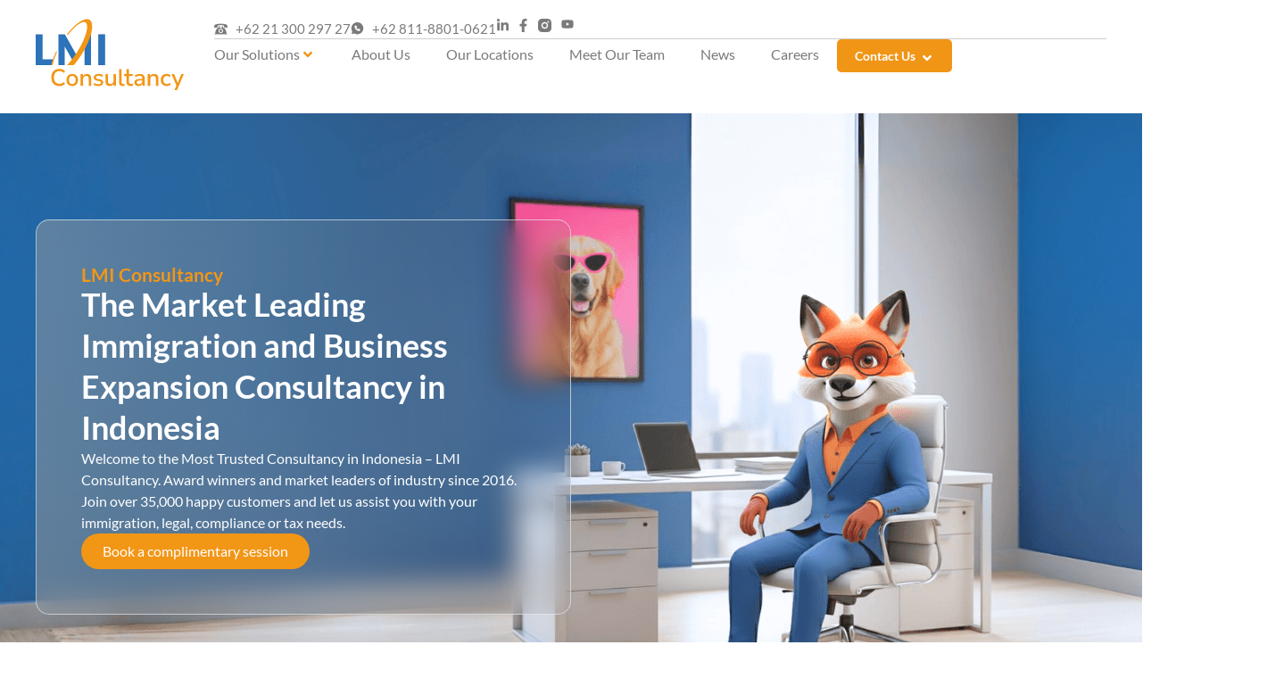

--- FILE ---
content_type: image/svg+xml
request_url: https://www.lmiconsultancy.com/wp-content/uploads/2025/02/letsmoveindonesia-logo-happydog.svg.svg
body_size: 5478
content:
<svg xmlns="http://www.w3.org/2000/svg" width="160" height="69" viewBox="0 0 160 69" fill="none"><g clip-path="url(#clip0_1726_276)"><g clip-path="url(#clip1_1726_276)"><path d="M79.6988 24.6739C76.3419 24.6739 72.9632 24.6302 69.6063 24.4561C66.5108 24.3037 63.4375 24.0859 60.364 23.8027C57.9662 23.5632 55.5465 23.3237 53.1487 22.9971C50.6419 22.6486 48.1571 22.2784 45.672 21.8211C43.8193 21.4727 41.9664 21.1024 40.1136 20.7105C39.5686 20.6016 39.5686 20.5798 39.5469 20.0136C39.5469 19.687 39.5469 19.3385 39.5469 19.0119C39.5686 18.5328 39.6122 18.4892 40.07 18.5981C41.2252 18.8377 42.3587 19.099 43.514 19.3385C45.4759 19.7305 47.416 20.1225 49.3777 20.4927C51.8191 20.95 54.2605 21.342 56.7017 21.6904C60.0369 22.1695 63.3719 22.5615 66.7289 22.8664C70.5652 23.2147 74.4019 23.4325 78.26 23.4979C82.8811 23.5849 87.5023 23.4108 92.1235 23.0406C95.9601 22.7357 99.7745 22.2784 103.589 21.7122C106.815 21.2331 110.041 20.6669 113.268 20.0136C115.535 19.5563 117.801 19.1208 120.047 18.5981C120.657 18.4457 120.657 18.4675 120.679 19.099C120.679 19.3821 120.679 19.6434 120.679 19.9265C120.679 20.5798 120.657 20.5798 120.047 20.7105C117.649 21.2113 115.229 21.6904 112.81 22.0824C110.129 22.518 107.448 22.8881 104.766 23.2147C101.955 23.5632 99.1207 23.8464 96.2869 24.0642C93.7801 24.26 91.2516 24.3907 88.7231 24.4998C85.715 24.6302 82.7068 24.6302 79.6988 24.6739Z" fill="#E7EEF3"></path><path d="M45.8027 38.5453C45.8027 39.5035 45.8244 40.4835 45.8027 41.4417C45.8027 41.7683 45.868 41.9207 46.2168 42.0078C46.7399 42.1168 46.6965 42.1602 46.7182 42.879C46.7182 43.2709 46.5438 43.3799 46.2168 43.4453C44.9308 43.7065 43.6229 43.9897 42.3368 44.2945C41.9227 44.4033 41.8573 44.2509 41.879 43.9026C41.9009 43.7501 41.9009 43.5977 41.879 43.467C41.8356 43.0968 41.9663 42.8573 42.315 42.7265C42.7074 42.5741 42.7945 42.291 42.7945 41.8773C42.7728 36.7815 42.7728 31.6639 42.7945 26.5681C42.7945 26.1762 42.7291 25.8496 42.4021 25.6318C41.9226 25.305 41.8356 24.8477 41.879 24.325C41.9226 23.9114 41.9663 23.846 42.3804 23.9548C43.0345 24.1072 43.6883 24.238 44.3641 24.347C44.9962 24.4558 45.6283 24.6299 46.2822 24.7172C46.6528 24.7823 46.7836 24.9567 46.7399 25.305C46.7182 25.414 46.7182 25.5228 46.7399 25.6099C46.7618 25.9584 46.6528 26.1762 46.2822 26.2415C45.9117 26.3069 45.781 26.5027 45.781 26.8947C45.8027 28.5716 45.781 30.2484 45.781 31.9251C45.781 32.4261 45.781 32.4478 46.3041 32.4478C46.8272 32.4478 47.3503 32.4261 47.8734 32.4478C48.1788 32.4478 48.3312 32.4044 48.3312 32.0342C48.3095 30.3791 48.3312 28.7241 48.3312 27.0471C48.3312 26.7859 48.2222 26.6117 48.0044 26.481C47.4376 26.1762 47.5683 25.6318 47.59 25.1526C47.59 24.9348 47.7864 24.9784 47.9171 24.9784C48.2878 24.9567 48.6146 25.1091 48.9633 25.1526C49.8354 25.2616 50.7072 25.4357 51.5791 25.5447C51.9278 25.5881 52.0369 25.7623 52.0151 26.0891C51.9934 26.4593 52.1241 26.9166 51.5357 26.982C51.3611 27.0037 51.3177 27.1778 51.3394 27.3303C51.3394 27.4827 51.3394 27.6351 51.3394 27.7658C51.3394 31.9251 51.3394 36.0847 51.3394 40.244C51.3394 40.5489 51.274 40.8974 51.71 41.0061C51.8625 41.0498 51.8408 41.1803 51.8625 41.311C51.8844 41.6159 51.7318 41.8773 51.71 42.1602C51.6881 42.3127 51.5574 42.378 51.383 42.4217C50.2058 42.6395 49.0289 42.8573 47.8517 43.0751C47.7427 43.0968 47.6556 43.1402 47.59 43.0097C47.481 42.7702 47.59 41.8773 47.83 41.7249C48.2878 41.3981 48.3748 40.9408 48.3531 40.4181C48.3312 38.8502 48.3531 37.2605 48.3531 35.6925C48.3531 35.1701 48.3531 35.1482 47.8517 35.1482C47.3286 35.1482 46.8055 35.1701 46.2822 35.1482C45.8681 35.1264 45.8027 35.3006 45.8027 35.6491C45.8244 36.6073 45.8027 37.5653 45.8027 38.5453Z" fill="#E7EEF3"></path><path d="M120.636 49.0625C120.636 50.0861 120.658 50.0425 119.655 49.8247C117.148 49.2367 114.62 48.6706 112.113 48.1479C109.846 47.6689 107.601 47.2333 105.334 46.7978C103.372 46.4275 101.41 46.101 99.4262 45.8178C97.4428 45.5347 95.4808 45.2515 93.4972 45.0339C91.7752 44.8379 90.0749 44.6854 88.3529 44.5766C85.323 44.3589 82.3148 44.2498 79.2849 44.2935C75.6448 44.3589 72.0262 44.5547 68.3859 44.9032C65.6831 45.1644 63.0019 45.4912 60.3208 45.8832C58.032 46.2097 55.7649 46.6017 53.4979 47.0373C50.7297 47.5599 47.9832 48.1262 45.2366 48.736C43.58 49.1062 41.9234 49.5198 40.2665 49.9118C40.1577 49.9337 40.0487 49.9554 39.9614 49.9771C39.6563 50.0642 39.569 49.9554 39.5473 49.6288C39.5473 49.1279 39.46 48.6923 39.591 48.3657C39.8087 47.9301 40.4628 47.8648 40.9206 47.756C44.0158 47.0156 47.133 46.3622 50.2719 45.7961C52.7133 45.3605 55.1545 44.9466 57.6179 44.6201C59.318 44.4023 61.0402 44.2064 62.7402 44.0103C66.969 43.553 71.198 43.2916 75.4485 43.1828C80.3531 43.0521 85.2359 43.1611 90.1405 43.4877C93.5628 43.7055 96.9631 44.0103 100.364 44.424C103.045 44.7508 105.726 45.1644 108.407 45.6C111.611 46.1444 114.794 46.7761 117.977 47.4511C118.718 47.6036 119.437 47.8214 120.178 47.9519C120.549 48.0172 120.636 48.1696 120.614 48.4965C120.636 48.6923 120.636 48.8884 120.636 49.0625Z" fill="#E7EEF3"></path><path d="M117.693 38.8279C117.715 40.3088 117.737 41.8114 117.759 43.2921C117.759 43.9891 117.759 44.0108 117.083 43.8801C115.623 43.5969 114.162 43.314 112.702 42.9872C110.871 42.5953 109.977 41.3975 109.715 39.6337C109.345 37.1512 109.41 34.6467 109.497 32.1424C109.541 30.7705 109.585 29.4203 109.911 28.0702C110.086 27.3297 110.304 26.6112 110.827 26.0232C111.459 25.3044 112.331 25.1086 113.203 24.9779C114.598 24.7818 115.993 24.5859 117.41 24.5859C117.911 24.5859 117.889 24.5859 117.846 25.0649C117.759 26.0012 117.628 26.9378 117.584 27.8741C117.563 28.2443 117.432 28.375 117.061 28.375C116.538 28.3967 116.102 28.375 115.928 27.7653C115.862 27.5475 115.644 27.4821 115.405 27.5039C114.816 27.5475 114.227 27.5692 113.639 27.6129C113.203 27.6563 112.92 27.9177 112.745 28.3097C112.549 28.7235 112.44 29.1372 112.418 29.5728C112.178 32.6433 112.178 35.692 112.418 38.7625C112.484 39.7642 112.811 40.0693 113.792 40.2434C114.075 40.2869 114.38 40.3522 114.664 40.3959C114.991 40.4612 115.143 40.3742 115.121 40.0257C115.099 39.4593 115.121 38.8933 115.099 38.327C115.078 37.4124 115.056 36.4761 115.056 35.5615C115.056 35.2347 114.991 35.0169 114.664 34.8645C114.206 34.6467 114.075 34.1677 114.227 33.645C114.293 33.4489 114.424 33.4489 114.576 33.4489C115.492 33.4489 116.429 33.4709 117.345 33.4709C117.671 33.4709 117.628 33.7104 117.628 33.9064C117.606 35.5832 117.65 37.2165 117.693 38.8279Z" fill="#E7EEF3"></path><path d="M82.7944 39.83C82.4891 39.83 82.2057 39.83 81.9006 39.8082C81.7043 39.8082 80.9198 39.9173 80.8544 39.6341C80.7671 39.3292 80.6581 38.8719 80.9415 38.6759C81.6609 38.2186 81.5082 37.5435 81.5299 36.8901C81.5519 36.4111 81.4865 35.9321 81.3121 35.4746C80.5927 33.5366 79.8952 31.5767 79.1978 29.6168C79.0451 29.1593 78.8488 28.7673 78.413 28.5278C78.1949 28.3971 78.0859 28.2447 78.0859 27.9618C78.0859 27.6786 78.1513 27.5479 78.4783 27.5479C79.2848 27.5696 80.0696 27.5915 80.8761 27.5915C81.2685 27.5915 81.4646 27.6786 81.5736 28.0923C81.9443 29.3554 82.3801 30.5968 82.7725 31.8596C82.7944 31.9686 82.8378 32.0557 82.8815 32.1428C82.9032 32.1864 82.9468 32.2735 82.9905 32.2735C83.0995 32.2952 83.1212 32.2081 83.1432 32.1211C83.3612 31.446 83.579 30.7709 83.797 30.0741C83.8624 29.8344 83.9496 29.5949 84.015 29.3554C84.124 29.0288 84.2984 28.702 83.9714 28.3754C83.8406 28.223 83.9277 27.9618 83.9277 27.7657C83.9277 27.5479 84.0367 27.4608 84.233 27.4608C85.3012 27.4608 86.3691 27.4391 87.459 27.4608C87.7643 27.4608 87.9168 27.9618 87.7207 28.2883C87.677 28.3537 87.6117 28.4191 87.5463 28.4625C86.9578 28.7456 86.7832 29.3117 86.5871 29.8563C85.8897 31.8379 85.1485 33.7978 84.4728 35.7794C84.2111 36.5199 84.3855 37.3257 84.3855 38.0878C84.3855 38.2403 84.5381 38.3274 84.6471 38.4364C84.7561 38.5451 84.9088 38.6105 84.9305 38.7629C84.9742 39.0244 85.0178 39.3073 84.9522 39.547C84.8869 39.7865 84.7344 39.8082 84.5164 39.8082C84.1677 39.8082 83.8189 39.8082 83.47 39.7865C83.2302 39.8519 83.0122 39.8519 82.7944 39.83Z" fill="#E7EEF3"></path><path d="M108.429 33.7985C108.429 33.2324 108.451 32.6661 108.429 32.1C108.342 30.7716 108.276 29.4651 107.797 28.202C107.405 27.1784 106.576 26.1767 104.963 26.2201C104.396 26.2421 103.83 26.3074 103.285 26.4379C101.672 26.8081 100.604 27.7447 100.168 29.3778C99.9495 30.2489 99.8405 31.1201 99.7971 31.991C99.6661 33.9946 99.6661 35.9762 100.059 37.9578C100.342 39.3953 100.996 40.5494 102.456 41.1155C103.372 41.464 104.309 41.6381 105.29 41.573C106.118 41.5076 106.772 41.1374 107.252 40.4623C107.732 39.7872 107.971 39.0031 108.124 38.1975C108.407 36.7384 108.451 35.2794 108.429 33.7985ZM105.421 34.038C105.443 34.9309 105.443 35.8021 105.443 36.6949C105.443 37.4571 105.486 39.0685 104.44 39.1775C103.808 39.2429 103.306 38.9814 103.088 38.4805C102.892 38.0015 102.783 37.4788 102.783 36.9562C102.783 34.9963 102.783 33.0146 102.783 31.0328C102.783 30.5974 102.87 30.1619 102.979 29.7263C103.197 29.0075 104.113 28.6156 104.767 28.9424C105.464 29.2907 105.464 30.3796 105.464 31.0328C105.464 31.403 105.355 34.038 105.421 34.038Z" fill="#E7EEF3"></path><path d="M98.947 30.8585C98.925 30.0964 98.816 29.3559 98.5546 28.6374C98.2492 27.8533 97.7044 27.4397 96.8979 27.2436C95.699 26.9604 94.4782 27.1129 93.2576 27.1348C92.2985 27.1782 91.3176 27.2219 90.3584 27.2436C90.0751 27.2436 89.9443 27.3307 89.9443 27.6355C89.9443 28.0711 89.966 28.463 90.4674 28.6591C90.7289 28.7679 90.7945 28.9857 90.7945 29.2688C90.7945 32.2087 90.7945 35.1485 90.7945 38.0884C90.7945 38.4152 90.6855 38.6111 90.3584 38.6764C90.1187 38.7201 90.0534 38.8506 90.0534 39.0684C90.0534 39.2861 90.0314 39.4822 90.0314 39.7C90.0097 39.9395 90.0968 40.092 90.3584 40.1137C91.3393 40.2007 92.3202 40.3532 93.3013 40.4185C94.3258 40.4839 95.3501 40.5275 96.3746 40.3097C97.1594 40.1354 97.8351 39.7651 98.2275 39.0249C98.5546 38.4586 98.7289 37.8272 98.7943 37.1738C99.0994 35.1051 99.034 32.9926 98.947 30.8585ZM95.9605 36.8036C95.9605 36.956 95.9168 37.0867 95.8951 37.2392C95.7207 37.9143 95.4374 38.1321 94.7399 38.1321C93.5191 38.1101 93.5191 38.1101 93.5191 36.9126C93.5191 35.8453 93.5191 34.7783 93.5191 33.6896C93.5191 32.4482 93.541 31.207 93.5191 29.9656C93.5191 29.5954 93.6064 29.4213 93.9988 29.443C94.2385 29.4649 94.4565 29.443 94.6962 29.443C95.59 29.443 95.9168 29.7261 95.9824 30.619C96.0912 32.6877 96.0912 34.7566 95.9605 36.8036Z" fill="#E7EEF3"></path><path d="M61.3672 39.721C60.9968 39.5686 60.8224 39.3291 60.7788 38.9372C60.6915 38.1967 60.539 37.4563 60.3864 36.7158C59.994 34.5381 59.5799 32.3387 59.1875 30.161C58.9914 29.1157 58.817 28.0487 58.6207 27.0034C58.5771 26.7639 58.5337 26.5025 58.2066 26.459C57.0294 26.3283 55.8742 26.1759 54.697 26.0234C54.4573 26.0017 54.3483 26.0669 54.3266 26.3066C54.2829 26.8293 54.3266 27.3083 54.8497 27.5914C55.046 27.7002 55.2421 27.8309 55.1767 28.1792C54.4356 31.4676 53.6945 34.7776 53.0187 38.066C52.757 39.3725 52.3649 40.6356 52.0815 41.9205C51.9942 42.2907 52.1468 42.269 52.3866 42.2473C52.4956 42.2473 52.5826 42.2036 52.6917 42.1819C53.6072 42.0295 54.5227 41.877 55.4382 41.7463C56.223 41.6373 56.2666 41.5939 56.2449 40.8098C56.223 40.4178 55.9615 40.3744 55.7216 40.2871C55.3728 40.1783 55.1331 40.0259 55.2638 39.5686C55.3728 39.1767 55.4165 38.7411 55.4601 38.3272C55.5038 38.0224 55.6345 37.8699 55.9396 37.8699C56.2449 37.8699 56.5717 37.8265 56.877 37.8046C57.0948 37.7829 57.2911 37.8046 57.5091 37.7611C57.9015 37.6958 58.0976 37.8482 58.1193 38.2621C58.163 38.6757 58.2283 39.0896 58.2937 39.5033C58.3373 39.7428 58.2937 39.9388 58.0759 40.0259C57.6399 40.1783 57.6399 40.5269 57.6616 40.8971C57.6835 41.3761 57.7052 41.3978 58.1849 41.3324C59.2094 41.2019 60.2337 41.0712 61.2365 40.9405C61.4326 40.9188 61.716 40.9622 61.7596 40.6139C61.8033 40.1347 61.7379 39.8735 61.3672 39.721ZM57.2911 35.3657C57.0077 35.3874 56.7026 35.4093 56.3756 35.4527C56.1139 35.5181 55.9615 35.4093 56.0269 35.0825C56.2883 33.7106 56.55 32.3387 56.8334 30.9669C56.8551 30.8796 56.8551 30.7925 56.9641 30.7708C57.0948 30.7708 57.0294 30.8795 57.0514 30.9449C57.2258 32.1644 57.3782 33.384 57.5526 34.6035C57.5745 34.7559 57.5745 34.8867 57.5962 35.0391C57.5962 35.2569 57.5091 35.3657 57.2911 35.3657Z" fill="#E7EEF3"></path><path d="M69.9989 30.4871C69.9552 29.834 69.8028 29.2023 69.4975 28.6143C69.0834 27.8087 68.4076 27.3514 67.514 27.2641C65.7264 27.09 63.9174 26.9375 62.1081 26.7851C61.3452 26.7197 61.0618 27.0682 61.3452 27.8087C61.4106 28.0045 61.563 28.1136 61.7157 28.2441C62.0208 28.4838 62.1081 28.7886 62.1081 29.1806C62.0864 31.0315 62.1081 32.8826 62.1081 34.7337H62.0864C62.0864 36.6065 62.0864 38.4791 62.0864 40.3303C62.0864 40.8746 62.0864 40.8746 62.5875 40.8312C63.612 40.7222 64.6366 40.6134 65.6611 40.5044C65.792 40.4827 65.9008 40.5044 65.9881 40.3739C66.1625 40.0254 66.0098 39.394 65.6394 39.2415C65.1163 39.0237 64.9419 38.6969 65.029 38.1743C65.0726 37.9348 65.0509 37.6736 65.029 37.4121C65.0072 37.1073 65.1597 36.9985 65.4431 36.9985C66.0752 36.9768 66.7075 36.9548 67.3397 36.9114C68.5602 36.8024 69.4321 36.2363 69.7808 34.9949C70.1952 33.514 70.1079 32.0114 69.9989 30.4871ZM67.078 33.3399C66.9473 33.9062 66.8163 34.0367 66.2498 34.102C66.1842 34.102 66.1188 34.102 66.0535 34.124C65.0072 34.2328 65.0072 34.2328 65.0072 33.1657C65.0072 32.7519 65.0072 32.3382 65.0072 31.9026C65.0072 31.2712 65.0072 30.6395 65.0072 30.0081C65.0072 29.7467 65.0726 29.6162 65.356 29.6379C66.6639 29.7032 67.0563 29.7903 67.187 31.2276C67.2306 31.9244 67.2523 32.6431 67.078 33.3399Z" fill="#E7EEF3"></path><path d="M77.9548 29.4856C77.6932 28.3096 77.083 27.7435 75.8841 27.6128C74.1184 27.4167 72.3091 27.5474 70.5435 27.3733C70.4128 27.3513 70.2818 27.4167 70.2818 27.5691C70.2818 27.983 70.1294 28.4186 70.6089 28.7015C70.9359 28.8976 71.0012 29.2025 71.0012 29.551C70.9795 30.9446 71.0012 32.3165 71.0012 33.7103C71.0012 35.1692 71.0012 36.6065 71.0012 38.0657C71.0012 38.2835 71.0666 38.5447 70.8052 38.6754C70.4128 38.8715 70.3908 39.198 70.3908 39.5683C70.4128 40.1343 70.3908 40.1563 71.0012 40.1126C71.9385 40.0692 72.8976 40.0039 73.835 39.9602C74.4889 39.9166 74.5325 39.8514 74.4889 39.198C74.4672 38.8932 74.2492 38.7625 74.0531 38.6317C73.7478 38.4359 73.617 38.1964 73.6607 37.8479C73.6824 37.6518 73.6824 37.4776 73.6607 37.2816C73.6387 36.9767 73.7697 36.8679 74.0748 36.8679C74.5542 36.8679 75.0339 36.8679 75.5353 36.8462C76.8649 36.7809 77.6061 36.1711 77.9765 34.8863C78.1728 34.2112 78.1946 33.5142 78.2382 32.8391C78.2819 31.7287 78.2165 30.5963 77.9548 29.4856ZM75.4917 33.7103C75.3607 34.2329 75.2083 34.3637 74.6633 34.3854C73.4644 34.3854 73.6387 34.5161 73.6607 33.4054C73.6607 32.9915 73.6607 32.5779 73.6607 32.1423C73.6607 31.5543 73.6824 30.9663 73.6607 30.3785C73.6387 30.03 73.7697 29.9212 74.0965 29.9863C74.1619 30.0083 74.2274 30.0083 74.2928 30.0083C75.3827 30.0953 75.5788 30.2695 75.6224 31.3802C75.6224 32.164 75.6878 32.9481 75.4917 33.7103Z" fill="#E7EEF3"></path></g></g><defs><clipPath id="clip0_1726_276"><rect width="160" height="68.56" fill="white"></rect></clipPath><clipPath id="clip1_1726_276"><rect width="160" height="68.56" fill="white"></rect></clipPath></defs></svg>

--- FILE ---
content_type: image/svg+xml
request_url: https://www.lmiconsultancy.com/wp-content/uploads/2025/02/letsmoveindonesia-logosocialexpat1-asset.svg.svg
body_size: 1431
content:
<svg xmlns="http://www.w3.org/2000/svg" width="160" height="69" viewBox="0 0 160 69" fill="none"><g clip-path="url(#clip0_1726_119)"><g clip-path="url(#clip1_1726_119)"><path d="M27.2898 27.7069L26.0283 30.6607C24.4903 29.6762 22.6772 29.0304 21.5383 29.0304C20.4312 29.0304 19.6932 29.4616 19.6932 30.322C19.6932 33.2137 27.3819 31.5833 27.352 37.2409C27.352 40.2852 24.9213 41.9457 21.6926 41.9457C19.338 41.9238 17.0729 41.0402 15.3254 39.462L16.617 36.5701C18.1249 38.0161 20.2166 38.9386 21.7529 38.9386C23.0764 38.9386 23.9066 38.3851 23.9066 37.4324C23.9066 34.4786 16.1859 36.2013 16.1859 30.6662C16.1859 27.8045 18.4318 26.0215 21.7848 26.0215C23.7464 26.0249 25.6627 26.6116 27.2898 27.7069Z" fill="#E7EEF3"></path><path d="M31.6274 35.8583C31.6274 37.8257 32.7344 39.1793 34.3949 39.1793C36.0253 39.1793 37.1625 37.8257 37.1625 35.8583C37.1625 33.8908 36.0253 32.5356 34.3949 32.5356C32.7344 32.5356 31.6274 33.8892 31.6274 35.8583ZM40.3311 35.8265C40.3311 39.4863 37.9326 41.9789 34.3949 41.9789C30.8273 41.9789 28.427 39.4952 28.427 35.8265C28.427 32.1364 30.8273 29.6758 34.3949 29.6758C37.9326 29.6758 40.3311 32.1364 40.3311 35.83V35.8265Z" fill="#E7EEF3"></path><path d="M51.7715 32.2285L49.6427 33.889C49.3529 33.4882 48.9695 33.1643 48.5257 32.9458C48.0818 32.7276 47.5912 32.6213 47.0969 32.6364C45.5586 32.6364 44.4516 33.9281 44.4516 35.8297C44.4516 37.799 45.5586 39.1206 47.0969 39.1206C48.234 39.1206 49.1265 38.6292 49.68 37.7014L51.8638 39.2982C50.9413 40.9907 49.1884 41.9752 46.9424 41.9752C43.5594 41.9752 41.2832 39.5146 41.2832 35.8546C41.2832 32.1627 43.5594 29.6719 46.9744 29.6719C49.0963 29.6755 50.787 30.5981 51.7715 32.2285Z" fill="#E7EEF3"></path><path d="M53.6487 41.8249V29.7985H56.8155V41.8249H53.6487ZM56.9396 26.3904C56.9396 27.4974 56.23 28.2975 55.2169 28.2975C54.2041 28.2975 53.5244 27.4974 53.5244 26.3904C53.5244 25.2514 54.2022 24.4531 55.2169 24.4531C56.2318 24.4531 56.9396 25.2461 56.9396 26.3851V26.3904Z" fill="#E7EEF3"></path><path d="M66.0741 37.7338V36.6569H63.5817C62.3522 36.6569 61.7667 37.0578 61.7667 38.0105C61.7667 38.9329 62.4143 39.5184 63.4894 39.5184C64.843 39.5184 65.8897 38.7485 66.0741 37.7338ZM66.099 40.4428C65.3611 41.4273 64.1617 42.011 62.5935 42.011C60.225 42.011 58.7793 40.4428 58.7793 38.2269C58.7793 35.9827 60.2853 34.6291 63.0227 34.599H66.0688V34.3826C66.0688 33.1229 65.2989 32.3849 63.7625 32.3849C62.7478 32.3849 61.6106 32.722 60.4716 33.4298L59.4569 31.0615C61.1174 30.1743 62.5633 29.6777 64.4705 29.6777C67.4544 29.6777 69.1771 31.2743 69.1771 33.9833L69.2073 41.8266H66.099V40.4428Z" fill="#E7EEF3"></path><path d="M71.8564 41.8257H75.0251V25.2168H71.8564V41.8257Z" fill="#E7EEF3"></path><path d="M86.0967 29.0901V32.5053H93.0475V35.4271H86.0967V38.9027H94.0622V41.8245H82.8359V26.1699H93.8156V29.0901H86.0967Z" fill="#E7EEF3"></path><path d="M120.821 35.7657C120.821 33.8586 119.714 32.4748 118.084 32.4748C116.453 32.4748 115.316 33.8266 115.316 35.7657C115.316 37.7633 116.453 39.1169 118.084 39.1169C119.714 39.1169 120.821 37.7332 120.821 35.7657ZM124.05 35.8882C124.05 39.5178 121.99 41.9784 118.884 41.9784C117.315 41.9784 116.114 41.3008 115.316 40.1015V46.1919H112.147V29.7978H115.316V31.5504C115.687 30.9604 116.205 30.4768 116.82 30.1481C117.435 29.8193 118.125 29.6563 118.822 29.6753C121.928 29.6753 124.05 32.1661 124.05 35.8882Z" fill="#E7EEF3"></path><path d="M132.354 37.7336V36.6568H129.871C128.639 36.6568 128.056 37.0576 128.056 38.0104C128.056 38.9328 128.702 39.5183 129.778 39.5183C131.093 39.5183 132.17 38.7483 132.354 37.7336ZM132.386 40.4408C131.616 41.4254 130.447 42.009 128.879 42.009C126.511 42.009 125.097 40.4408 125.097 38.225C125.097 35.9808 126.573 34.6272 129.31 34.597H132.354V34.3806C132.354 33.1209 131.554 32.383 130.048 32.383C129.033 32.383 127.894 32.7201 126.757 33.4278L125.742 31.0595C127.403 30.1724 128.819 29.6758 130.756 29.6758C133.738 29.6758 135.461 31.2723 135.461 33.9813L135.493 41.8246H132.386V40.4408Z" fill="#E7EEF3"></path><path d="M144.904 41.1793C144.029 41.7029 143.032 41.9892 142.012 42.0096C140.013 42.0096 138.507 40.7784 138.507 38.284V32.7206H136.969V30.3308H138.507V27.0312H141.675V30.3308H144.691V32.7295H141.675V37.7129C141.675 38.7276 142.076 39.1321 142.752 39.0967C143.274 39.0647 143.781 38.9063 144.228 38.6353L144.904 41.1793Z" fill="#E7EEF3"></path><path d="M108.764 41.8256C107.226 41.918 105.904 41.2401 104.861 39.8262L95.2969 26.9093C95.6038 26.3238 98.7722 25.1546 101.016 28.0465L110.674 41.1179C110.366 41.5791 109.291 41.7955 108.767 41.8275L108.764 41.8256Z" fill="#E7EEF3"></path><path d="M105.935 33.3066L110.671 26.9093C110.363 26.3238 107.196 25.1546 104.95 28.0465L103.504 30.0155L104.12 30.8762L105.259 32.4142L105.935 33.3011V33.3066Z" fill="#E7EEF3"></path><path d="M97.1985 41.8239C98.7365 41.9162 100.06 41.2383 101.101 39.8244L102.468 38.0096L100.037 34.7188L95.293 41.1161C95.5999 41.5773 96.6767 41.7937 97.1985 41.8239Z" fill="#E7EEF3"></path></g></g><defs><clipPath id="clip0_1726_119"><rect width="160" height="68.56" fill="white"></rect></clipPath><clipPath id="clip1_1726_119"><rect width="160" height="68.56" fill="white"></rect></clipPath></defs></svg>

--- FILE ---
content_type: image/svg+xml
request_url: https://www.lmiconsultancy.com/wp-content/uploads/2025/02/letsmoveindonesia-logotransstuido1-asset.svg.svg
body_size: 5688
content:
<svg xmlns="http://www.w3.org/2000/svg" width="160" height="69" viewBox="0 0 160 69" fill="none"><g clip-path="url(#clip0_1726_212)"><g clip-path="url(#clip1_1726_212)"><path d="M108.527 30.7917C106.604 34.3173 103.762 37.3513 99.9585 40.1612C99.6701 39.9155 99.3602 39.6911 99.0183 39.5094C100.568 37.3941 101.689 33.5586 98.9221 31.2831C98.9221 31.2831 99.6593 30.1507 100.172 29.3815C100.674 28.6122 100.429 28.0459 99.8622 27.5226C98.0141 25.8239 95.3752 25.3431 93.2599 25.7277C97.5653 22.3089 102.138 20.6529 105.525 20.5141C111.176 20.279 111.497 25.3431 108.527 30.7917ZM52.7906 48.2487C48.0256 47.7786 47.1497 44.6697 49.9273 42.3084C52.2777 40.3106 55.91 39.2102 59.8202 38.9645V42.7785C59.8202 44.8726 60.8779 47.2978 63.1536 47.1588C63.9121 47.1588 65.3437 46.7102 65.3437 46.7102L65.7818 46.6887C61.2518 48.0778 56.6258 48.6333 52.7906 48.2487ZM105.535 17.8432C101.967 17.9607 98.7726 19.1145 96.0375 20.6957C92.6724 22.8644 89.339 25.9841 86.6789 29.8943L86.166 29.2213L82.0956 30.5138C82.0956 30.5138 80.2472 27.608 79.9481 27.1592C79.3605 26.2832 77.9825 26.294 77.4162 27.1807C76.6362 28.4198 76.2838 28.9861 75.771 29.8193C75.1084 28.8899 73.6449 28.3451 72.2346 28.3451H71.6471V25.4393C71.6471 24.8087 71.1342 24.2961 70.5145 24.2961H57.9079C57.2776 24.2961 56.7755 24.8087 56.7755 25.4393V31.1121C56.7755 31.7424 57.2883 32.2445 57.9079 32.2445H59.8202V37.0094C55.4294 37.3406 51.2628 38.7829 48.5492 41.4217C45.376 44.5095 46.156 49.1567 53.6558 50.4922C56.0062 50.9088 58.7626 51.0156 61.6579 50.7379C61.5617 51.0691 61.4655 51.4002 61.3695 51.7528C60.8352 53.6759 61.5617 54.851 62.769 55.5456C65.6001 57.1693 69.0294 57.0306 71.1662 55.8874C73.7409 57.7463 77.2987 57.5112 79.6062 55.3104C81.3371 56.5817 83.6339 57.3617 86.1553 57.3617C89.7663 57.3617 92.9073 56.0796 94.5847 53.7187C98.9648 54.4452 102.352 50.7699 102.352 46.2081C102.352 44.2316 101.86 42.5116 100.92 41.2081C106.027 37.6397 109.787 33.3022 111.486 30.2789C112.768 27.9927 113.388 25.8344 113.366 23.9862C113.334 20.2042 110.631 17.6829 105.535 17.8432Z" fill="#E7EEF3"></path><path fill-rule="evenodd" clip-rule="evenodd" d="M105.525 20.5146C105.097 20.5253 104.648 20.5787 104.178 20.6428C108.89 21.7112 107.106 34.5742 96.1445 41.0591V42.7258C101.914 39.1787 106.005 35.4182 108.516 30.7922C111.422 25.461 111.176 20.5039 105.888 20.5039C105.781 20.5039 105.653 20.5039 105.525 20.5146ZM107.084 27.8222H108.719C108.537 28.4845 108.313 29.147 108.046 29.7878H106.54C106.753 29.1575 106.935 28.506 107.084 27.8222ZM106.304 30.4504H107.757C107.373 31.2836 106.924 32.0848 106.411 32.8648H105.151C105.599 32.0956 105.984 31.2943 106.304 30.4504ZM101.999 37.0207C103.035 35.931 103.965 34.7772 104.745 33.5378H105.941C104.852 35.0443 103.527 36.4544 101.999 37.7365V37.0207Z" fill="#E7EEF3"></path><path d="M86.3372 11.208C85.3543 16.4536 83.6876 21.4535 81.4229 26.1008L82.5232 25.7055C83.912 23.8573 87.5018 18.0027 89.0723 11.1973H86.3372V11.208Z" fill="#E7EEF3"></path><path fill-rule="evenodd" clip-rule="evenodd" d="M47.6947 40.2034L47.2139 41.9663C50.1839 38.1523 56.7437 36.945 61.829 37.1799V34.584C53.4958 34.7654 48.7204 38.5902 47.6947 40.2034Z" fill="#E7EEF3"></path><path fill-rule="evenodd" clip-rule="evenodd" d="M97.1377 16.7427C91.8279 19.0717 87.3089 24.6485 85.2041 27.9497L86.6786 29.8943C92.0203 22.0631 100.033 17.373 105.695 17.2448C107.864 17.1914 109.648 17.5974 110.481 18.0568C109.969 17.4906 109.167 16.6252 108.697 16.2085C107.138 15.5462 105.492 15.2363 103.836 15.2363C101.603 15.2363 99.3387 15.7812 97.1377 16.7427ZM102.982 15.9201C103.762 15.8453 104.52 15.8239 105.247 15.8773L105.877 16.5397C105.15 16.5184 104.413 16.5611 103.665 16.6465L102.982 15.9201ZM106.507 16.5718L105.92 15.9521C106.454 16.0269 106.977 16.1444 107.469 16.294L107.896 16.732C107.437 16.6465 106.977 16.6038 106.507 16.5718ZM98.7724 16.9243C99.9047 16.497 101.048 16.1978 102.159 16.0269L102.854 16.7747C101.774 16.9671 100.674 17.2769 99.5416 17.7363L98.7724 16.9243ZM93.8045 19.6486C95.0973 18.6657 96.4861 17.8752 97.9069 17.2662L98.7081 18.0995C97.3836 18.7085 96.0373 19.5097 94.6592 20.546L93.8045 19.6486Z" fill="#E7EEF3"></path><path fill-rule="evenodd" clip-rule="evenodd" d="M89.0606 11.208C87.0627 19.0497 83.0136 28.0025 80.8983 31.6457L83.099 35.5345C86.4537 30.8765 91.7634 22.4364 94.7442 11.1973H89.0606V11.208ZM89.4025 14.4878C89.7121 13.5477 89.9045 12.896 90.0647 12.2763H92.0841C91.8062 13.1524 91.5925 13.74 91.3041 14.4878H89.4025ZM89.146 15.3532H90.9622C90.5136 16.5284 90.2677 17.1908 89.8725 18.1416H88.1524C88.569 17.0519 88.8149 16.3574 89.146 15.3532ZM87.896 19.0711H89.4772C88.8254 20.524 87.5328 22.7996 86.7208 24.0603L85.6844 24.4236C86.3042 23.1736 87.0627 21.2505 87.896 19.0711ZM65.6208 45.3207C63.4625 46.1752 61.358 47.1581 56.903 47.6602C54.0824 47.9809 50.5783 47.6817 49.0186 46.7308C51.0484 48.8676 56.1657 49.156 59.5526 48.9318C63.0032 48.6966 65.7703 48.0021 68.4306 47.1369C74.0715 45.2992 77.4367 42.5429 80.3215 39.263L78.5051 36.1113C73.5587 41.9019 70.1721 43.5258 65.6208 45.3207Z" fill="#E7EEF3"></path><path d="M97.9609 31.8814C97.7472 31.7 97.5335 31.5503 97.2666 31.4008C97.523 31.0267 98.7943 29.1786 98.7943 29.1786C98.9438 28.9649 98.9118 28.7192 98.6874 28.4948C97.5977 27.4052 95.7281 26.9351 94.478 26.9351C93.4204 26.9351 92.3842 27.2875 91.6362 27.8965C91.3905 28.0994 90.8137 28.7085 90.5678 28.9862H87.8542C87.5765 28.9862 87.3521 29.2106 87.3521 29.4885V31.0909C86.7431 30.2897 86.07 29.403 85.9846 29.2853C85.8244 29.0824 85.6107 28.9862 85.3223 28.9862H83.0893C82.8116 28.9862 82.5872 29.2106 82.5872 29.4885V33.9862C80.974 31.1872 79.35 28.3773 79.2433 28.1957C78.9761 27.7576 78.3778 27.779 78.0787 28.2491C77.972 28.4093 76.9251 30.2042 75.6962 32.2983C75.5575 31.6785 75.2691 31.1337 74.7775 30.6316C73.987 29.8196 72.8224 29.4885 71.4549 29.4885H70.4507H70.408V26.4435C70.408 26.1658 70.1836 25.9414 69.9059 25.9414H58.7628C58.4852 25.9414 58.2607 26.1658 58.2607 26.4435V30.4392C58.2607 30.7171 58.4852 30.9413 58.7628 30.9413H61.8291V40.8557C61.8291 41.1334 62.0535 41.3578 62.3311 41.3578H73.1108C73.5809 40.9947 74.0618 40.5993 74.5531 40.1719H76.2945C76.4762 40.1719 76.6364 40.0757 76.7326 39.9263L78.1109 37.5438L79.3715 39.9263C79.457 40.0865 79.6279 40.1719 79.8096 40.1719H81.5938V40.3322C81.5938 40.61 81.818 40.8342 82.0959 40.8342H86.1983C86.4762 40.8342 86.7003 40.61 86.7003 40.3322L86.7326 38.6229L88.2708 40.642C88.367 40.7702 88.5167 40.845 88.6662 40.845H91.9354C92.2133 40.845 92.4374 40.6208 92.4374 40.3429V38.9114C92.8863 39.0076 93.3456 39.0608 93.805 39.0608C94.9908 39.0608 95.963 38.8044 96.7857 38.1634C97.555 37.5651 97.6939 37.3944 98.196 36.7638C98.6874 36.1443 99.0293 35.2683 99.0293 34.3066C99.0293 33.3345 98.6766 32.4905 97.9609 31.8814Z" fill="#E7EEF3"></path><path fill-rule="evenodd" clip-rule="evenodd" d="M63.5381 45.0441C63.5381 46.7963 64.5317 48.2066 66.3371 49.0078C67.3415 49.4459 67.3415 49.6596 67.3415 49.8091C67.3415 49.9373 67.2666 50.1937 66.786 50.1937C66.1984 50.1937 65.7068 49.9693 65.5146 49.841C65.3542 49.7343 65.1728 49.6808 64.9803 49.6808C64.8844 49.6808 64.7774 49.6916 64.6812 49.7343C64.3928 49.8305 64.1791 50.0547 64.0829 50.3326L63.4741 52.17C63.3459 52.5761 63.4953 53.0247 63.848 53.2599C64.6812 53.8155 65.8138 54.0931 67.3093 54.0931C69.115 54.0931 70.5785 53.2706 71.38 51.9671C71.5721 53.4736 72.726 54.4565 74.3712 54.4565C75.0765 54.4565 75.5786 54.2641 75.76 54.1786C76.1019 54.0184 76.3156 53.6873 76.3156 53.3239C76.3156 53.3239 76.3156 51.9031 76.3156 51.7749C76.8179 52.106 77.6511 52.3625 78.8263 52.3625C80.0229 52.3625 81.0378 52.1915 81.8498 51.8604C82.5335 53.3346 83.9543 54.1893 85.8774 54.1893C87.2342 54.1893 88.2491 53.9864 89.0826 53.5376C89.2321 53.4521 89.3495 53.3454 89.435 53.2064C89.5632 53.2706 89.7022 53.3134 89.8624 53.3134H91.4756C91.9991 53.3134 92.4265 52.886 92.4265 52.3625V49.3282C93.217 50.3754 94.4136 50.9737 95.9094 50.9737C98.655 50.9737 100.418 48.9543 100.418 45.8349C100.418 42.7259 98.6444 40.7066 95.8986 40.7066C93.826 40.7066 92.309 41.8712 91.7 43.7943C91.4116 43.6019 91.059 43.4951 90.6851 43.4951C90.2792 43.4951 89.9051 43.6339 89.6059 43.8475V42.5869C89.6059 42.0634 89.1786 41.636 88.6552 41.636H86.5827C86.0591 41.636 85.6317 42.0634 85.6317 42.5869V44.8519H85.5143C84.3712 44.8519 83.399 45.2793 82.683 46.027V44.3604C82.683 43.837 82.2556 43.4097 81.7323 43.4097H79.7237C79.3071 43.4097 78.9545 43.6766 78.8263 44.04C78.698 43.6766 78.3456 43.4097 77.9288 43.4097H75.9097C75.5358 43.4097 75.2152 43.6338 75.055 43.9437C75.0015 43.7621 74.5956 43.4309 74.0613 43.5806C73.5165 43.7193 72.053 44.0934 72.053 44.0934C71.6364 44.2002 71.3477 44.5848 71.3477 45.0121V45.6317C71.3477 46.2407 70.4825 46.3582 70.2046 46.1873C69.7667 45.9308 69.4248 45.7279 68.8798 45.4715C68.1855 45.1511 67.9826 44.9267 68.0038 44.6702C68.0253 44.3498 68.2817 44.1789 68.6876 44.2002C69.0935 44.2216 69.4034 44.3498 69.6598 44.4993C69.8949 44.6383 70.3008 44.745 70.5357 44.6383C70.8244 44.5208 70.9738 44.3818 71.1021 43.9972L71.5829 42.5549C71.7218 42.1488 71.5721 41.7002 71.2195 41.4546C70.429 40.931 69.3179 40.6426 68.068 40.6426C65.4292 40.6426 63.5381 42.5015 63.5381 45.0441Z" fill="#E7EEF3"></path><path d="M67.2984 53.1415C65.9096 53.1415 65.0014 52.8958 64.3604 52.4684L64.9587 50.6203C65.322 50.866 65.9843 51.1436 66.775 51.1436C67.7045 51.1436 68.2706 50.6096 68.2706 49.8083C68.2706 49.0926 67.8432 48.6545 66.7108 48.1416C64.9694 47.3616 64.478 46.133 64.478 45.0434C64.478 43.1525 65.8454 41.582 68.0356 41.582C69.2427 41.582 70.1189 41.8704 70.6638 42.2336L70.1082 43.8468C69.7128 43.6011 69.1145 43.3554 68.431 43.3554C67.5548 43.3554 67.0742 43.8468 67.0742 44.648C67.0742 45.46 67.6403 45.8766 68.5912 46.2935C70.76 47.2762 71.0696 48.4623 71.0696 49.6054C71.0696 51.6352 69.5206 53.1415 67.2984 53.1415Z" fill="#2C73B9"></path><path d="M74.3714 53.5043C72.9183 53.5043 72.288 52.5641 72.288 51.4957V47.7672H71.5295V46.4744H72.288V44.9894L74.2964 44.4766V46.4744H75.3648V47.7672H74.2964V51.3463C74.2964 51.8696 74.4888 52.158 74.9374 52.158C75.1084 52.158 75.1938 52.126 75.3648 52.0833V53.3226C75.1938 53.3868 74.8307 53.5043 74.3714 53.5043Z" fill="#2C73B9"></path><path d="M78.816 51.4005C76.8609 51.4005 75.9102 50.6635 75.9102 48.9968V44.3389H77.9185V49.1358C77.9185 49.6379 78.1857 50.0437 78.8694 50.0437C79.2326 50.0437 79.489 49.9905 79.7027 49.8728V44.3281H81.7112V50.8557C81.0702 51.1869 80.1088 51.4005 78.816 51.4005Z" fill="#2C73B9"></path><path d="M86.5509 47.0302C86.38 46.977 86.1876 46.9447 85.9739 46.9447C84.82 46.9447 84.3821 47.9384 84.3821 49.4234C84.3821 50.9939 84.8522 51.8914 85.9099 51.8914C86.1983 51.8914 86.412 51.8699 86.5509 51.7844V47.0302ZM85.8672 53.2267C83.6769 53.2267 82.3096 51.9448 82.3096 49.5301C82.3096 47.2119 83.6236 45.7909 85.4825 45.7909C85.9099 45.7909 86.273 45.8444 86.5402 45.9086V42.5645H88.6127V52.6819C87.9717 53.0345 87.117 53.2267 85.8672 53.2267Z" fill="#2C73B9"></path><path d="M89.8523 46.7848H91.4655V52.351H89.8523V46.7848ZM90.6643 45.9408C90.1835 45.9408 89.8096 45.6097 89.8096 45.1823C89.8096 44.7762 90.1942 44.4238 90.6643 44.4238C91.1344 44.4238 91.519 44.7657 91.519 45.1823C91.519 45.6097 91.1344 45.9408 90.6643 45.9408Z" fill="#2C73B9"></path><path d="M95.8877 43.0995C94.8515 43.0995 94.6485 44.3493 94.6485 45.7916C94.6485 47.2446 94.8727 48.4305 95.8877 48.4305C96.9241 48.4305 97.1377 47.2446 97.1377 45.7916C97.1377 44.3601 96.9241 43.0995 95.8877 43.0995ZM95.8877 50.0225C93.5479 50.0225 92.3301 48.2383 92.3301 45.8238C92.3301 43.4094 93.5587 41.6465 95.8771 41.6465C98.2274 41.6465 99.456 43.4094 99.456 45.8238C99.456 48.2383 98.2274 50.0225 95.8877 50.0225Z" fill="#2C73B9"></path><path d="M97.7042 32.2774C97.2126 31.8608 96.5184 31.5401 95.5034 31.2837C95.2255 31.2197 94.3174 30.9526 94.0932 30.5892C93.9862 30.4183 93.9755 30.1941 94.0717 30.0231C94.3708 29.4783 95.1936 29.6598 95.7384 29.8522C96.123 29.9911 96.6893 30.3223 97.0737 30.6107C97.1699 30.5037 98.1956 28.9867 98.3238 28.7945C97.1592 27.8329 96.016 27.4805 94.6807 27.4805C93.7193 27.4805 92.8858 27.7581 92.2663 28.2817C92.0311 28.4846 91.8282 28.7091 91.6787 28.976H91.9244C92.2021 28.976 92.4265 29.2004 92.4265 29.4783V32.6513C93.2385 33.1748 94.531 33.4312 94.531 33.4312C94.7662 33.4845 95.0011 33.5487 95.2255 33.6554C95.6209 33.8479 95.8238 34.147 95.8238 34.3927C95.8238 34.6384 95.7384 34.7666 95.5567 34.884C95.418 34.9695 95.1616 35.0872 94.67 35.055C94.0609 35.0122 93.1637 34.6384 92.4265 34.0188V36.6682C93.2385 37.0528 94.1037 37.2345 94.9906 37.2345C96.016 37.2345 96.8922 36.9673 97.5225 36.4545C98.1743 35.9312 98.5267 35.1512 98.5267 34.2217C98.5267 33.3458 98.249 32.7475 97.7042 32.2774Z" fill="#2C73B9"></path><path d="M89.2325 29.541V34.3272L85.5999 29.541H83.4631V35.4918C84.3178 36.9768 85.0763 38.3016 85.5037 39.0386H86.1662V34.0708L89.9482 39.0386H91.9353V29.5518H89.2325V29.541Z" fill="#2C73B9"></path><path d="M66.3588 39.5427H62.7265V29.4893H59.3291V26.4766H69.7776V29.4893H66.3588V39.5427Z" fill="#2C73B9"></path><path d="M79.0403 28.7188L74.4143 36.7421L75.2155 38.3661H76.9782L79.0403 34.787L81.1021 38.3661H84.6064L79.0403 28.7188Z" fill="#2C73B9"></path><path d="M69.9907 32.2332V34.466H71.2193C71.6681 34.4553 72.01 34.3485 72.2342 34.1563C72.4479 33.9747 72.5548 33.7182 72.5656 33.3656C72.5656 32.9703 72.4479 32.7138 72.213 32.5216C71.9885 32.34 71.6574 32.244 71.1873 32.2225L69.9907 32.2332ZM75.3004 39.5408H72.2984L70.8882 36.624H69.98V39.5408H67.2771V30.043H71.6361C72.822 30.043 73.7834 30.3743 74.4245 31.0259C74.9693 31.5815 75.2577 32.3507 75.2577 33.2374C75.2577 33.6435 75.2257 33.9212 75.151 34.1991C74.7984 35.5771 73.591 36.0792 73.591 36.0792L75.3004 39.5408Z" fill="#2C73B9"></path><path d="M71.8929 36.625H71.4229L72.63 39.1464H73.1001L71.8929 36.625Z" fill="#E7EEF3"></path><path d="M63.6666 38.8474V30.5249L63.1965 29.7129V39.1465H65.9529L65.6537 38.8474H63.6666Z" fill="#E7EEF3"></path><path d="M68.2289 38.8467V31.3147L67.7588 30.4922V39.1458H69.5962L69.297 38.8467H68.2289Z" fill="#E7EEF3"></path><path d="M79.2754 34.3922L81.3374 37.9713H81.8075L79.5106 33.9863L79.2754 34.3922Z" fill="#E7EEF3"></path><path d="M78.869 29.8418L74.6277 37.1814L74.8521 37.6195L78.869 30.6538V29.8418Z" fill="#E7EEF3"></path><path d="M86.1985 32.7891V33.4514L90.1514 38.6329H90.6535L86.1985 32.7891Z" fill="#E7EEF3"></path><path d="M62.4165 28.794H60.2689V27.2982L59.7988 26.8281V29.0931H62.7156L62.4165 28.794Z" fill="#E7EEF3"></path><path d="M92.4268 31.668C92.4268 31.668 92.9288 32.0846 93.7836 32.3837C94.2644 32.5547 94.5955 32.6187 95.1191 32.7684C95.7387 32.95 96.6254 33.4094 96.6254 34.3601C96.6254 35.3645 95.5357 35.5782 95.2258 35.4285C96.0058 35.3538 96.2408 34.7662 96.2195 34.3708C96.1873 34.0289 96.0806 33.5269 95.1084 33.185C94.9159 33.121 94.3176 32.982 93.8798 32.8538C93.1213 32.6294 92.6832 32.3303 92.4268 32.1808V31.668Z" fill="#E7EEF3"></path><path d="M95.5036 43.1206C95.3327 43.2274 95.1832 43.3663 95.087 43.5158C94.8733 43.8149 94.7666 44.2423 94.7024 44.7444C96.4758 43.9539 98.1532 43.0244 99.713 42.02L98.7088 41.0586C97.6939 41.7638 96.6255 42.4474 95.5036 43.1206Z" fill="#E7EEF3"></path></g></g><defs><clipPath id="clip0_1726_212"><rect width="160" height="68.56" fill="white"></rect></clipPath><clipPath id="clip1_1726_212"><rect width="160" height="68.56" fill="white"></rect></clipPath></defs></svg>

--- FILE ---
content_type: image/svg+xml
request_url: https://www.lmiconsultancy.com/wp-content/uploads/2025/02/letmoveindonesia-logopollux1-asset.svg.svg
body_size: 3380
content:
<svg xmlns="http://www.w3.org/2000/svg" width="160" height="69" viewBox="0 0 160 69" fill="none"><g clip-path="url(#clip0_1726_256)"><g clip-path="url(#clip1_1726_256)"><path d="M54.7806 26.8464C55.4081 25.2802 55.909 24.029 56.4349 22.7121L52.0361 22.0836L55.9519 19.9819C54.9977 18.9084 54.0781 17.8827 52.9867 16.6577L57.2745 17.569V13.2285L59.9561 16.6267L62.5801 13.287V17.5737L66.9096 16.6744L63.954 19.9867L67.8698 22.0788L63.4807 22.7229L65.1267 26.8438L61.3526 24.5049L59.9606 28.7128C59.4706 27.235 59.0303 25.9076 58.5641 24.5038L54.7806 26.8464ZM59.2225 22.7909C59.4729 23.4897 59.6851 24.0838 59.9631 24.8628L60.6716 22.7897L62.5609 23.9227L61.7977 21.8808L63.9218 21.5003L62.0337 20.434C62.5109 19.8805 62.9331 19.3963 63.4651 18.782L61.3348 19.1601V17.0131L59.9465 18.683L58.5736 17.0191V19.1661L56.4552 18.7892L57.8579 20.4399L55.9853 21.4967L58.1119 21.8844L57.3391 23.9311L59.2225 22.7909Z" fill="#E7EEF3"></path><path d="M45.326 38.1362V42.4923H44.199V32.7855H46.235C46.7611 32.7727 47.2874 32.8127 47.8057 32.9049C48.1191 32.9699 48.4165 33.0959 48.6813 33.2758C48.9999 33.5086 49.2505 33.8217 49.4077 34.1835C49.58 34.5881 49.6688 35.0236 49.6688 35.4634C49.6688 35.9032 49.58 36.3384 49.4077 36.7431C49.2505 37.1053 48.9999 37.4189 48.6813 37.6521C48.419 37.8352 48.1225 37.9635 47.8094 38.029C47.2899 38.1219 46.7625 38.162 46.235 38.1483H45.326V38.1362ZM45.326 37.0891H45.9094C46.8992 37.0891 47.5656 36.9729 47.9085 36.7408C48.2508 36.5082 48.4224 36.1038 48.4224 35.5241C48.4224 34.9047 48.2467 34.4674 47.8952 34.2122C47.5437 33.9568 46.8819 33.8308 45.9094 33.834H45.326V37.0891Z" fill="#E7EEF3"></path><path d="M66.1748 37.6602C66.1787 38.3333 66.0477 39.0007 65.7896 39.6224C65.5314 40.2388 65.1498 40.7962 64.6685 41.2599C63.6846 42.2176 62.3659 42.7533 60.993 42.7533C59.62 42.7533 58.3012 42.2176 57.3176 41.2599C56.8328 40.7948 56.4482 40.2356 56.1869 39.6167C55.9256 38.9977 55.7932 38.3319 55.798 37.6602C55.7943 36.9856 55.9265 36.3171 56.1867 35.6945C56.448 35.0741 56.8328 34.5134 57.3176 34.0462C57.8023 33.5749 58.375 33.2031 59.0028 32.9525C60.2789 32.4403 61.7033 32.4403 62.9796 32.9525C63.6088 33.2026 64.1828 33.5742 64.6685 34.0462C65.1501 34.5111 65.5317 35.0696 65.7896 35.6874C66.0479 36.3128 66.1789 36.9835 66.1748 37.6602ZM60.9864 41.6644C61.5068 41.6667 62.0224 41.5639 62.5023 41.3626C62.9882 41.1577 63.4292 40.8594 63.8001 40.4846C64.173 40.116 64.4683 39.6765 64.6685 39.1917C64.8687 38.706 64.9702 38.1854 64.9677 37.6602C64.9695 37.1287 64.8671 36.6017 64.666 36.1096C64.3693 35.3779 63.8601 34.7521 63.2041 34.3123C62.5484 33.8727 61.7759 33.6397 60.9864 33.6429C60.4608 33.6406 59.94 33.7419 59.4536 33.9412C58.9718 34.1404 58.5359 34.4364 58.1727 34.8108C57.7991 35.1841 57.5036 35.6281 57.3032 36.1167C57.1026 36.609 57.0012 37.136 57.0049 37.6673C57.0015 38.19 57.1019 38.7083 57.3007 39.1917C57.7145 40.1722 58.492 40.9541 59.4705 41.3734C59.9511 41.5708 60.4667 41.6698 60.9864 41.6644Z" fill="#E7EEF3"></path><path d="M73.2034 42.4939V32.7871H74.3566V41.3929H78.0232V42.4939H73.2034Z" fill="#E7EEF3"></path><path d="M84.5823 42.4939V32.7871H85.7358V41.3929H89.4023V42.4939H84.5823Z" fill="#E7EEF3"></path><path d="M95.6602 32.7871H96.8267V38.8273C96.8267 39.8094 97.0359 40.5297 97.4541 40.9884C97.8724 41.4474 98.5277 41.6773 99.4198 41.6779C100.312 41.6779 100.967 41.4481 101.385 40.9884C101.804 40.529 102.012 39.8085 102.012 38.8273V32.7871H103.185V38.8273C103.185 40.1401 102.872 41.1226 102.247 41.7745C101.621 42.4265 100.679 42.7527 99.4198 42.7527C98.1641 42.7527 97.2236 42.4265 96.5977 41.7745C95.9719 41.1226 95.6595 40.1401 95.6602 38.8273V32.7871Z" fill="#E7EEF3"></path><path d="M109.377 42.4939L112.359 37.3351L109.575 32.7871H110.96L113.042 36.4847L115.051 32.7871H116.363L113.611 37.439L116.712 42.4914H115.353L112.955 38.3108L110.689 42.4939H109.377Z" fill="#E7EEF3"></path><path d="M55.9542 49.988V52.135H55.3984V47.3473H56.4027C56.6628 47.3398 56.9228 47.3583 57.1791 47.4021C57.3339 47.4348 57.4804 47.4971 57.6109 47.5858C57.7684 47.7006 57.8919 47.8554 57.9688 48.0343C58.0546 48.2338 58.0989 48.4488 58.0989 48.6658C58.0989 48.8831 58.0546 49.0979 57.9688 49.2976C57.8919 49.4763 57.7684 49.6313 57.6109 49.7461C57.4815 49.8362 57.335 49.8997 57.1805 49.9321C56.9237 49.9773 56.6633 49.996 56.4027 49.988H55.9542ZM55.9542 49.4704H56.2429C56.732 49.4704 57.0611 49.4145 57.2293 49.2987C57.3975 49.183 57.4833 48.9849 57.4833 48.7024C57.4833 48.397 57.3966 48.1818 57.2234 48.0569C57.0499 47.9321 56.7231 47.8702 56.2429 47.8709H55.9542V49.4704Z" fill="#E7EEF3"></path><path d="M60.2764 52.1386V47.3473H61.4022C61.6389 47.34 61.8756 47.358 62.1084 47.4009C62.2513 47.434 62.3855 47.497 62.5021 47.5858C62.6495 47.7033 62.7634 47.8576 62.8324 48.0331C62.9136 48.2296 62.9542 48.4407 62.9517 48.6532C62.9517 49.0453 62.8419 49.3436 62.6226 49.5479C62.4042 49.7519 62.0822 49.8544 61.6588 49.8544H61.5574L63.3872 52.1386H62.6644L60.9156 49.8544H60.8321V52.1386H60.2764ZM60.8321 47.8279V49.4322H61.2676C61.712 49.4322 62.0098 49.3749 62.1609 49.2603C62.312 49.146 62.3871 48.9472 62.3864 48.664C62.3864 48.3563 62.3067 48.1409 62.1479 48.0176C61.9927 47.8982 61.698 47.8327 61.2616 47.8327L60.8321 47.8279Z" fill="#E7EEF3"></path><path d="M70.2419 49.7516C70.244 50.0841 70.1794 50.4139 70.0523 50.7211C69.9242 51.0254 69.7359 51.3004 69.4988 51.53C69.0106 52.0008 68.3592 52.2647 67.6809 52.2658C67.3454 52.267 67.0131 52.2017 66.7029 52.0739C66.3918 51.9483 66.1084 51.7637 65.8681 51.53C65.6293 51.2988 65.4394 51.0222 65.3098 50.7161C65.1802 50.4103 65.1133 50.0814 65.1133 49.7491C65.1133 49.4168 65.1802 49.0879 65.3098 48.7821C65.4394 48.4762 65.6293 48.1994 65.8681 47.9684C66.1079 47.7352 66.3918 47.5514 66.7029 47.4279C67.014 47.3022 67.3465 47.2376 67.682 47.2383C68.0194 47.2378 68.3535 47.3022 68.6662 47.4279C68.9773 47.5516 69.261 47.7352 69.5011 47.9684C69.7387 48.198 69.9269 48.4735 70.0545 48.7782C70.1812 49.087 70.2449 49.4179 70.2419 49.7516ZM67.6809 51.729C67.9377 51.7299 68.1919 51.6792 68.4288 51.58C68.6687 51.4793 68.8864 51.3321 69.0693 51.147C69.2537 50.9647 69.3997 50.7471 69.4988 50.5075C69.5981 50.2679 69.6483 50.0109 69.6467 49.7516C69.6476 49.4889 69.5969 49.2287 69.4976 48.9856C69.3509 48.6248 69.0994 48.316 68.7757 48.0992C68.4519 47.8824 68.0707 47.7673 67.6809 47.7692C67.4214 47.7678 67.164 47.8175 66.9236 47.9159C66.6856 48.0141 66.4704 48.1601 66.2914 48.3452C66.1066 48.5294 65.9605 48.7487 65.8617 48.9902C65.7626 49.2317 65.7129 49.4905 65.7154 49.7516C65.7131 50.0109 65.7628 50.2681 65.8619 50.5077C65.9607 50.7474 66.1068 50.9649 66.2914 51.147C66.4745 51.3321 66.6922 51.4798 66.9318 51.5811C67.169 51.6804 67.4239 51.7308 67.6809 51.729Z" fill="#E7EEF3"></path><path d="M73.2027 49.988V52.135H72.6467V47.3473H73.6512C73.9111 47.3398 74.1711 47.3583 74.4276 47.4021C74.5819 47.435 74.7287 47.4973 74.8595 47.5858C75.0167 47.7006 75.1402 47.8554 75.2171 48.0343C75.3029 48.2338 75.3472 48.4488 75.3472 48.6658C75.3472 48.8831 75.3029 49.0979 75.2171 49.2976C75.1402 49.4763 75.0167 49.6313 74.8595 49.7461C74.7303 49.8369 74.5842 49.9008 74.4299 49.9344C74.1734 49.9798 73.9127 49.9985 73.6523 49.9905H73.2038L73.2027 49.988ZM73.2027 49.4704H73.4912C73.9792 49.4704 74.3083 49.4145 74.4776 49.2987C74.647 49.183 74.7316 48.9849 74.7316 48.7024C74.7316 48.397 74.6451 48.1818 74.4717 48.0569C74.2985 47.9321 73.9716 47.8702 73.4912 47.8709H73.2027V49.4704Z" fill="#E7EEF3"></path><path d="M77.531 52.137V47.3457H80.0571V47.8656H78.0938V49.2398H80.0512V49.7705H78.0938V51.6027H80.0512V52.1334L77.531 52.137Z" fill="#E7EEF3"></path><path d="M82.4912 52.1386V47.3473H83.6137C83.8501 47.34 84.0868 47.358 84.3196 47.4009C84.4625 47.434 84.5967 47.497 84.7133 47.5858C84.8607 47.7038 84.9748 47.8578 85.0449 48.0331C85.1255 48.2299 85.1661 48.4407 85.1643 48.6532C85.1643 49.0453 85.0547 49.3436 84.8361 49.5479C84.6174 49.7522 84.2958 49.8544 83.8711 49.8544H83.7698L85.5995 52.1386H84.8778L83.1364 49.8544H83.0543V52.1386H82.4912ZM83.0483 47.8279V49.4322H83.4836C83.9289 49.4322 84.2267 49.3749 84.3769 49.2603C84.5273 49.146 84.6024 48.9472 84.6024 48.664C84.6024 48.3563 84.5252 48.1409 84.3709 48.0176C84.2167 47.8944 83.9209 47.8327 83.4836 47.8327L83.0483 47.8279Z" fill="#E7EEF3"></path><path d="M88.3924 52.137V47.8884H87.0374V47.3457H90.3162V47.8884H88.9684V52.137H88.3924Z" fill="#E7EEF3"></path><path d="M92.4333 52.137V47.3457H93.0021V52.137H92.4333Z" fill="#E7EEF3"></path><path d="M95.6357 52.137V47.3457H98.1655V47.8656H96.2047V49.2398H98.1655V49.7705H96.2047V51.6027H98.1655V52.1334L95.6357 52.137Z" fill="#E7EEF3"></path><path d="M102.348 49.4762C102.627 49.5847 102.871 49.7684 103.053 50.0071C103.214 50.2351 103.298 50.509 103.291 50.7884C103.3 50.9856 103.267 51.1825 103.195 51.366C103.122 51.5497 103.012 51.7161 102.871 51.8547C102.721 51.9923 102.546 52.0991 102.354 52.1685C102.163 52.2379 101.96 52.2687 101.756 52.2591C101.415 52.2721 101.079 52.1701 100.802 51.9692C100.539 51.7636 100.356 51.4726 100.284 51.1462L100.802 50.8897C100.849 51.1389 100.969 51.3685 101.147 51.5493C101.311 51.7006 101.527 51.7812 101.75 51.7736C102.005 51.7851 102.254 51.6965 102.444 51.5267C102.532 51.4448 102.601 51.345 102.647 51.2341C102.693 51.1232 102.714 51.0038 102.709 50.8838C102.714 50.682 102.648 50.485 102.524 50.3255C102.375 50.1477 102.183 50.0101 101.966 49.9247L101.387 49.6755C101.106 49.5721 100.859 49.395 100.671 49.1627C100.51 48.9447 100.426 48.6795 100.432 48.4088C100.428 48.2486 100.461 48.0897 100.526 47.9437C100.592 47.7976 100.689 47.668 100.812 47.5643C101.082 47.3363 101.428 47.2176 101.781 47.2316C102.042 47.2249 102.3 47.2879 102.529 47.4142C102.743 47.5413 102.915 47.7293 103.022 47.9544L102.545 48.255C102.458 48.092 102.336 47.9505 102.187 47.8412C102.054 47.7506 101.896 47.7031 101.735 47.7052C101.639 47.7015 101.542 47.717 101.452 47.7508C101.362 47.7846 101.279 47.8359 101.209 47.9019C101.086 48.0258 101.014 48.1904 101.005 48.3641C100.997 48.538 101.053 48.7089 101.162 48.8443C101.297 48.9906 101.464 49.104 101.65 49.1759L102.348 49.4762Z" fill="#E7EEF3"></path></g></g><defs><clipPath id="clip0_1726_256"><rect width="160" height="68.47" fill="white"></rect></clipPath><clipPath id="clip1_1726_256"><rect width="160" height="68.47" fill="white"></rect></clipPath></defs></svg>

--- FILE ---
content_type: image/svg+xml
request_url: https://www.lmiconsultancy.com/wp-content/uploads/2025/02/letsmoveindonesia-logo-molins.svg.svg
body_size: 4072
content:
<svg xmlns="http://www.w3.org/2000/svg" width="160" height="69" viewBox="0 0 160 69" fill="none"><g clip-path="url(#clip0_1726_289)"><g clip-path="url(#clip1_1726_289)"><path d="M121.257 31.3709C122.445 29.5141 123.203 27.9838 124.154 24.9681C124.258 24.6413 125.238 21.3284 123.738 19.1743C122.46 17.347 120.588 17.1836 119.37 17.1836H51.5678C46.2791 19.5308 41.8222 23.3784 38.7322 28.266C37.5436 30.1231 36.786 31.6534 35.8353 34.6691C35.7314 34.9959 34.7804 38.1305 36.2216 40.2252C37.4099 41.9483 39.4898 42.4091 40.4554 42.4091H108.54C113.77 40.0618 118.196 36.214 121.257 31.3709Z" fill="#E7EEF3"></path><path d="M42.7437 50.1347C42.5506 50.0604 42.402 49.897 42.3426 49.689C42.1347 49.9564 41.8079 50.105 41.4662 50.0901C40.8569 50.0901 40.4707 49.7782 40.4707 49.1988C40.4707 48.6195 41.0503 48.1144 42.0307 48.1144H42.2386V47.9062C42.2386 47.5349 42.1792 47.2972 41.7633 47.2972C41.4216 47.3121 41.0948 47.4309 40.8124 47.6537L40.5598 47.2526C40.9463 47.0001 41.3919 46.8516 41.8524 46.8516C42.3129 46.8516 42.6249 47.015 42.7437 47.3418C42.8031 47.52 42.8328 47.6983 42.818 47.8914C42.818 48.1144 42.8031 48.5898 42.8031 49.0354C42.8031 49.4811 42.818 49.6296 43.0556 49.7782L42.7437 50.1347ZM42.0307 48.4858C41.6147 48.4858 41.3474 48.5749 41.2285 48.7086C41.1097 48.8275 41.0503 48.9909 41.0651 49.1691C41.0651 49.4959 41.2434 49.689 41.5553 49.689C41.8227 49.6742 42.0752 49.5256 42.2089 49.288V48.5007H42.0455" fill="#E7EEF3"></path><path d="M46.8438 47.6673C46.7101 47.5336 46.5467 47.4445 46.3536 47.4146C45.9822 47.4146 45.8337 47.7267 45.8337 48.4695C45.8337 48.8705 45.8931 49.1231 45.9971 49.2568C46.0862 49.3607 46.2199 49.435 46.3684 49.435C46.5764 49.4202 46.7844 49.331 46.9329 49.1676L46.9926 49.1379L47.3639 49.6281C47.2748 49.7173 47.1857 49.7915 47.0817 49.8509C46.8438 49.9846 46.5764 50.0589 46.309 50.0441C45.4474 50.0441 44.9424 49.4499 44.9424 48.4249C44.9424 47.7119 45.2246 47.2066 45.596 46.9689C45.8337 46.8204 46.101 46.7461 46.3684 46.7461C46.5764 46.7461 46.7992 46.7907 46.9777 46.8798C47.0965 46.9392 47.2005 47.0135 47.2897 47.1026L46.8438 47.6673Z" fill="#E7EEF3"></path><path d="M50.0522 47.2672C50.3048 47.5643 50.4236 47.9062 50.4236 48.4113C50.4236 48.9163 50.3048 49.3174 50.0374 49.6293C49.7846 49.9264 49.3984 50.0898 48.9973 50.075C48.1358 50.075 47.5713 49.4362 47.5713 48.441C47.5713 47.4455 48.1358 46.7919 48.9973 46.7919C49.4133 46.777 49.7995 46.9553 50.0522 47.2672ZM48.5963 47.7131C48.4774 48.2033 48.4774 48.7232 48.6111 49.1986C48.6854 49.362 48.8488 49.4659 49.027 49.4659C49.3836 49.4659 49.5321 49.154 49.5321 48.3964C49.5321 47.9805 49.4727 47.6982 49.3687 47.5495C49.2053 47.3564 48.9082 47.3415 48.73 47.5198C48.6705 47.5792 48.626 47.6386 48.5963 47.7131Z" fill="#E7EEF3"></path><path d="M53.4993 49.6585C53.1725 49.9408 52.7417 50.1042 52.3107 50.1042C51.4194 50.1042 50.8252 49.4654 50.8252 48.4701C50.8252 47.9057 50.944 47.5192 51.2114 47.2221C51.4639 46.9399 51.8205 46.7765 52.1918 46.8062C52.5337 46.7913 52.8605 46.9102 53.0982 47.133C53.3804 47.4301 53.5141 47.8463 53.5141 48.4999V48.693H51.7165C51.7165 49.1832 51.969 49.4506 52.3852 49.4506C52.6823 49.4506 52.9645 49.3317 53.1873 49.1386L53.4993 49.6585ZM52.6823 48.0988V48.0691C52.6971 47.9057 52.6525 47.742 52.5783 47.5935C52.4891 47.4747 52.3555 47.4004 52.2067 47.4152C51.8947 47.4152 51.7165 47.6678 51.7165 48.0988H52.6674H52.6823Z" fill="#E7EEF3"></path><path d="M56.0691 47.6233C55.8314 47.4896 55.564 47.4005 55.2966 47.4005C55.0441 47.4005 54.8953 47.5193 54.8953 47.7124C54.8953 47.9055 54.9995 47.9652 55.2818 48.0246L55.668 48.1137C56.0542 48.2177 56.1731 48.3217 56.3068 48.4702C56.4256 48.6188 56.485 48.8119 56.485 48.9901C56.485 49.6438 55.9354 50.0745 55.1332 50.0745C54.6874 50.0597 54.2566 49.926 53.8704 49.7032L54.1675 49.109C54.4794 49.3021 54.8359 49.4209 55.2075 49.4655C55.4155 49.4803 55.6086 49.3318 55.6234 49.1238C55.6234 48.9159 55.46 48.797 55.1332 48.7376L54.7616 48.6633C54.5388 48.6188 54.3457 48.5148 54.1823 48.3514C54.0635 48.188 54.0041 47.9949 54.0041 47.7867C54.0041 47.1776 54.4943 46.7617 55.2224 46.7617C55.6086 46.7617 55.9948 46.8657 56.3513 47.0588L56.0691 47.6233Z" fill="#E7EEF3"></path><path d="M58.0003 45.9894C58.0003 46.2717 57.7775 46.4945 57.4953 46.4945C57.213 46.4945 56.99 46.2717 56.99 45.9894C56.99 45.7072 57.213 45.4844 57.4953 45.4844C57.7627 45.4992 57.9855 45.7221 58.0003 45.9894ZM57.8815 46.7767V49.9856H57.0494V46.9104L57.8815 46.7767Z" fill="#E7EEF3"></path><path d="M59.1446 46.9705C59.4119 46.8516 59.709 46.7773 60.0061 46.7773C60.526 46.7773 60.8974 46.9705 61.0311 47.327C61.0905 47.5052 61.1054 47.6983 61.0905 47.8917V48.9909C61.0905 49.3177 61.1499 49.4663 61.3878 49.6445L60.942 50.1496C60.7489 50.0753 60.6003 49.9416 60.4963 49.7634L60.3032 49.9268C60.1101 50.0456 59.9021 50.105 59.6645 50.105C58.9663 50.105 58.5801 49.7485 58.5801 49.1246C58.5801 48.5007 59.0851 48.0402 60.0953 48.0402H60.2884V47.9511C60.2884 47.5943 60.2141 47.4755 59.917 47.4755C59.5902 47.5052 59.2634 47.6241 59.0109 47.8323L58.6544 47.2378C58.8178 47.1339 58.9812 47.0447 59.1446 46.9705ZM60.2289 48.6047C59.6496 48.6047 59.4565 48.7087 59.4565 49.08C59.4417 49.288 59.5902 49.4663 59.7833 49.4811C59.7982 49.4811 59.813 49.4811 59.813 49.4811C59.9764 49.4811 60.1398 49.4068 60.2587 49.2732V48.5898L60.2289 48.6047Z" fill="#E7EEF3"></path><path d="M64.4627 50.0598C64.0763 50.0895 63.7049 49.9112 63.4821 49.5993C63.2741 49.2725 63.1701 48.8862 63.185 48.5C63.185 47.8018 63.4078 47.4154 63.6901 47.148C64.1508 46.7321 64.8638 46.7321 65.3243 47.1629L65.0272 47.5491C64.8935 47.4005 64.6855 47.3114 64.4776 47.2966C64.2399 47.2966 64.0317 47.4302 63.9277 47.6234C63.8089 47.9207 63.7643 48.2475 63.794 48.5743C63.794 48.9902 63.8832 49.2873 64.0466 49.4507C64.1656 49.5695 64.3142 49.6438 64.4924 49.6438C64.745 49.629 64.9678 49.525 65.1312 49.3319L65.4134 49.6884C65.1757 49.9558 64.8192 50.1043 64.4627 50.0895" fill="#E7EEF3"></path><path d="M67.1963 50.0893C66.3642 50.0893 65.8591 49.4506 65.8591 48.4553C65.8591 47.4598 66.3642 46.8359 67.1814 46.8359C67.9984 46.8359 68.5332 47.549 68.5332 48.485C68.5332 49.4209 68.0133 50.0893 67.1963 50.0893ZM67.1814 47.2816C66.691 47.2816 66.483 47.6381 66.483 48.4108C66.483 49.1832 66.7356 49.6586 67.1963 49.6586C67.6716 49.6586 67.8945 49.3317 67.8945 48.5147C67.8945 47.6975 67.6122 47.2667 67.1814 47.2667" fill="#E7EEF3"></path><path d="M72.6627 50.0006V47.7873C72.6627 47.4305 72.5587 47.3117 72.2913 47.3117C72.0239 47.3117 71.8011 47.4902 71.5783 47.7279V49.9858H71.0136V47.7873C71.0136 47.4305 70.9096 47.3117 70.6274 47.3117C70.36 47.3266 70.1075 47.4605 69.9292 47.6684V49.9858H69.3647V47.7279C69.3944 47.4605 69.3499 47.2077 69.2607 46.9552L69.7807 46.8364C69.8549 46.97 69.8846 47.1037 69.8846 47.2523C70.1075 46.9998 70.4046 46.8363 70.7462 46.8066C71.073 46.8066 71.3555 46.9998 71.4892 47.2968C71.8011 46.97 72.1279 46.8066 72.4399 46.8066C72.7518 46.8066 73.2272 47.1037 73.2272 47.6684V49.9709H72.6627V50.0006Z" fill="#E7EEF3"></path><path d="M75.5601 50.0589C75.263 50.0589 74.9657 49.94 74.7577 49.7469C74.7725 49.8657 74.7725 49.9846 74.7725 50.1034V51.188L74.2081 51.3069V47.6673C74.2081 47.4145 74.1932 47.162 74.1338 46.9094L74.6834 46.8203C74.7131 46.9689 74.728 47.1174 74.7131 47.266C74.9211 46.9986 75.2479 46.85 75.5898 46.85C76.2285 46.85 76.7484 47.3551 76.7484 48.41C76.7484 49.4647 76.3325 50.0589 75.5304 50.0589M75.4858 47.3254C75.1885 47.3402 74.9211 47.4739 74.7428 47.7118V49.2716C74.9062 49.4647 75.1439 49.5835 75.3967 49.5984C75.8869 49.5984 76.1097 49.2121 76.1097 48.4694C76.1097 47.7267 75.9463 47.3105 75.4561 47.3105" fill="#E7EEF3"></path><path d="M79.6302 50.1347C79.4371 50.0604 79.2885 49.897 79.2291 49.689C79.0211 49.9564 78.6943 50.105 78.3527 50.0901C77.7436 50.0901 77.3574 49.7782 77.3574 49.1988C77.3574 48.6195 77.9367 48.1144 78.9172 48.1144H79.1251V47.9062C79.1251 47.5349 79.0657 47.2972 78.6498 47.2972C78.3081 47.3121 77.9813 47.4309 77.6991 47.6537L77.4317 47.2526C77.8179 47.0001 78.2636 46.8516 78.724 46.8516C79.1845 46.8516 79.4965 47.015 79.6153 47.3418C79.6748 47.52 79.7045 47.6983 79.6896 47.8914C79.6896 48.1144 79.6747 48.5898 79.6747 49.0354C79.6747 49.4811 79.6896 49.6296 79.9273 49.7782L79.6302 50.1347ZM78.932 48.4858C78.5161 48.4858 78.2487 48.5749 78.1299 48.7086C78.011 48.8275 77.9516 48.9909 77.9665 49.1691C77.9665 49.4959 78.1447 49.689 78.4567 49.689C78.7241 49.6742 78.9766 49.5256 79.1103 49.288V48.5007H78.932" fill="#E7EEF3"></path><path d="M82.4086 50.0002V47.9057C82.4086 47.6232 82.3937 47.5341 82.3046 47.4301C82.2303 47.341 82.1115 47.2964 81.9926 47.3113C81.7104 47.341 81.4428 47.4895 81.2348 47.6975V49.9854H80.6704V47.7124C80.6852 47.4598 80.6406 47.2073 80.5515 46.9696L81.0714 46.8359C81.1457 46.9845 81.1754 47.1479 81.1754 47.3113C81.2942 47.2073 81.4428 47.1033 81.5765 47.0142C81.755 46.9102 81.9481 46.8508 82.1561 46.8508C82.468 46.8359 82.7502 47.0142 82.8691 47.2964C82.9136 47.4153 82.9433 47.549 82.9433 47.6827V50.0151H82.3789H82.4086V50.0002Z" fill="#E7EEF3"></path><path d="M85.231 50.0901C85.0973 50.5357 84.919 50.8628 84.7111 51.041C84.5474 51.1747 84.3395 51.2639 84.1315 51.3084L83.9532 50.9371C84.1612 50.8925 84.3543 50.7588 84.4732 50.5803C84.592 50.4021 84.6811 50.1941 84.7259 49.9861L84.5029 50.0158C84.4286 49.6742 84.3246 49.3325 84.2058 48.9909L83.5225 46.9704L84.1018 46.8516L84.6962 48.7829C84.7556 48.976 84.8299 49.288 84.8745 49.4959H84.9042C84.9636 49.288 85.023 49.0057 85.1121 48.7383L85.6618 46.911H86.3005L85.231 50.0901Z" fill="#E7EEF3"></path><path d="M48.1959 17.1836H35.4346V26.2161C38.8811 22.19 43.2785 19.1 48.2256 17.1836" fill="#E7EEF3"></path><path d="M111.809 42.3798H124.54V33.3027C121.108 37.3437 116.741 40.4634 111.809 42.3798Z" fill="#E7EEF3"></path><path d="M60.05 36.2161V29.1594L57.7324 33.7648H56.1281L53.7957 29.1594V36.2161H51.4336V24.0938H53.766L56.9451 30.6451L60.0797 24.0938H62.427V36.2161H60.05Z" fill="#2C73B9"></path><path d="M72.2617 34.9824C70.4345 36.7501 67.5376 36.7501 65.7103 34.9824C64.4771 33.7492 64.5217 32.2489 64.5217 30.1542C64.5217 28.0594 64.492 26.5294 65.7103 25.326C67.5376 23.558 70.4345 23.558 72.2617 25.326C73.4948 26.5591 73.48 28.0594 73.48 30.1542C73.4651 32.2489 73.48 33.7789 72.2617 34.9824ZM70.5088 26.7522C70.1224 26.3212 69.5727 26.0835 68.9934 26.0984C68.4141 26.0835 67.8496 26.3212 67.4634 26.7522C67.0026 27.2573 66.8838 27.8218 66.8838 30.1542C66.8838 32.4866 67.0026 33.0511 67.4634 33.5561C67.8496 33.9869 68.4141 34.2246 68.9934 34.2097C69.5727 34.2246 70.1224 33.9869 70.5088 33.5561C70.9693 33.0511 71.103 32.4866 71.103 30.1542C71.103 27.8218 70.9544 27.2573 70.5088 26.7522Z" fill="#2C73B9"></path><path d="M75.5452 36.2161V24.0938H77.9073V34.1065H83.404V36.2161H75.5452Z" fill="#2C73B9"></path><path d="M87.3701 23.8691H84.9932V35.9915H87.3701V23.8691Z" fill="#2C73B9"></path><path d="M97.027 35.9915L92.2285 28.5486V35.9915H89.8516V23.8691H91.9612L96.7745 31.2969V23.8691H99.1218V35.9915H97.027Z" fill="#2C73B9"></path><path d="M104.96 36.0947C103.118 36.0947 101.722 35.7085 100.533 34.4904L102.063 32.9602C102.836 33.7326 103.876 33.9851 104.99 33.9851C106.401 33.9851 107.129 33.4652 107.129 32.4997C107.159 32.1283 107.025 31.7569 106.758 31.4745C106.505 31.2517 106.253 31.1477 105.688 31.0585L104.232 30.8506C103.192 30.6872 102.42 30.3752 101.885 29.8553C101.335 29.3354 101.023 28.4885 101.023 27.4635C101.023 25.3093 102.628 23.7793 105.257 23.7793C106.921 23.7793 108.139 24.1804 109.179 25.2053L107.649 26.6613C106.877 25.9184 105.97 25.8144 105.153 25.8144C103.891 25.8144 103.282 26.5128 103.282 27.3446C103.282 27.6714 103.4 27.9834 103.638 28.2062C103.95 28.4736 104.351 28.637 104.767 28.6816L106.193 28.8895C107.293 29.0532 108.006 29.3503 108.511 29.8256C109.016 30.301 109.447 31.3111 109.447 32.3957C109.447 34.743 107.486 36.0799 104.945 36.0799" fill="#2C73B9"></path></g></g><defs><clipPath id="clip0_1726_289"><rect width="160" height="68.56" fill="white"></rect></clipPath><clipPath id="clip1_1726_289"><rect width="160" height="68.56" fill="white"></rect></clipPath></defs></svg>

--- FILE ---
content_type: image/svg+xml
request_url: https://www.lmiconsultancy.com/wp-content/uploads/2025/02/letsmoveindonesia-logo-traveloka.svg
body_size: 1324
content:
<svg xmlns="http://www.w3.org/2000/svg" width="160" height="69" viewBox="0 0 160 69" fill="none"><g clip-path="url(#clip0_1405_620)"><path fill-rule="evenodd" clip-rule="evenodd" d="M126.039 24.4624C130.578 21.5725 136.277 21.0176 136.277 21.0176C136.277 21.0176 130.231 27.8986 128.752 31.0777C128.296 32.4646 129.252 33.5927 129.252 33.5927C129.252 33.5927 126.603 30.623 126.039 24.4624Z" fill="#E7EEF3"></path><path fill-rule="evenodd" clip-rule="evenodd" d="M128.004 23.377C127.339 23.696 126.677 24.0564 126.039 24.4629C126.326 27.5965 127.152 29.9045 127.895 31.4161C128.292 32.1195 128.67 32.708 128.955 33.1286C128.811 32.8482 128.662 32.4572 128.634 32.0013C128.249 30.5264 127.896 27.9198 128.004 23.377Z" fill="#D3DFE7"></path><path fill-rule="evenodd" clip-rule="evenodd" d="M121.969 27.1516C121.969 27.1516 121.67 26.1007 121.567 25.7976C121.29 24.9812 121.006 24.1512 121.006 22.7345C121.006 20.7919 124.311 18.7192 126.325 18.0684C125.779 25.1383 126.572 27.3023 127.303 29.6523C129.033 35.4349 132.984 36.271 133.374 36.663C132.367 36.4451 132.942 36.9155 132.942 36.9155C132.942 36.9155 131.334 35.7953 128.095 34.8781C124.857 33.961 122.331 33.8206 120.785 32.9417C119.595 32.0465 119.557 31.3173 118.991 30.8278C117.133 29.2198 112.454 28.5435 112.454 28.5435L116.479 29.2001C116.479 29.2001 117.033 29.2001 117.686 28.9653C117.826 28.9469 118.274 28.4353 119.245 28.7587C119.645 28.8904 119.532 29.0337 120.676 29.3556C122.125 29.7637 121.969 27.1516 121.969 27.1516Z" fill="#E7EEF3"></path><path fill-rule="evenodd" clip-rule="evenodd" d="M22.6104 39.352C22.6104 43.486 25.758 43.9752 27.3439 43.9752C27.8319 43.9752 28.1735 43.9263 28.1735 43.9263V41.8226C28.1735 41.8226 27.9539 41.8715 27.6123 41.8715C26.7095 41.8715 24.9772 41.5535 24.9772 39.0829V33.579H27.9539V31.671H24.9772V28.0996H22.6836V31.671H21V33.579H22.6104V39.352ZM30.354 43.8774H32.7208V38.8138C32.7208 38.0555 32.794 37.2972 33.0136 36.5878C33.5748 34.7532 34.9655 33.6769 36.4783 33.6769C36.8443 33.6769 37.1615 33.7502 37.1615 33.7502V31.4019C37.1615 31.4019 36.8687 31.353 36.5515 31.353C34.6483 31.353 33.2088 32.7718 32.6476 34.5819H32.5988C32.5988 34.5819 32.6476 34.1661 32.6476 33.6524V31.4998H30.354V43.8774ZM37.9559 40.4038C37.9559 42.8745 40.0299 44.1709 42.1527 44.1709C45.1051 44.1709 46.1055 41.7248 46.1055 41.7248H46.1543C46.1543 41.7248 46.1055 42.1406 46.1055 42.7032V43.8774H48.3015V36.0496C48.3015 32.9185 46.5447 31.2062 43.4215 31.2062C40.5911 31.2062 38.8099 32.6739 38.8099 32.6739L39.7859 34.4107C39.7859 34.4107 41.3231 33.2121 43.2263 33.2121C44.7879 33.2121 45.9347 33.897 45.9347 35.9273V36.1475H45.3979C43.3239 36.1475 37.9559 36.3187 37.9559 40.4038ZM40.3471 40.2815C40.3471 38.0555 43.5679 37.9332 45.3491 37.9332H45.9591V38.3246C45.9591 40.1592 44.6659 42.2629 42.6651 42.2629C41.1279 42.2629 40.3471 41.2844 40.3471 40.2815ZM54.2883 43.8774H57.021L61.5838 31.4998H59.095L56.0939 39.8657C55.8499 40.5506 55.6791 41.5535 55.6547 41.5535H55.6059C55.5815 41.5535 55.4351 40.5506 55.1911 39.8657L52.1899 31.4998H49.6767L54.2883 43.8774ZM62.2074 37.6886C62.2074 41.3578 64.867 44.1709 68.7466 44.1709C71.6989 44.1709 73.5289 42.4097 73.5289 42.4097L72.5529 40.6729C72.5529 40.6729 71.0157 42.1161 68.893 42.1161C66.697 42.1161 64.7694 40.7463 64.6474 38.031H73.6509C73.6509 38.031 73.7241 37.3216 73.7241 37.0036C73.7241 33.7992 71.8697 31.2062 68.3806 31.2062C64.867 31.2062 62.2074 33.7502 62.2074 37.6886ZM64.7206 36.2453C65.0622 34.215 66.5262 33.0898 68.3318 33.0898C69.9178 33.0898 71.2353 34.1172 71.3085 36.2453H64.7206ZM75.9093 40.5017C75.9093 43.6083 77.8857 43.9752 79.2277 43.9752C79.6425 43.9752 80.0085 43.9263 80.0085 43.9263V41.8226C80.0085 41.8226 79.8133 41.8471 79.5937 41.8471C78.8617 41.8471 78.2761 41.578 78.2761 40.0858V26.6074H75.9093V40.5017ZM81.0713 37.6641C81.0713 41.4312 84.0481 44.1709 87.7324 44.1709C91.4168 44.1709 94.3936 41.4312 94.3936 37.6641C94.3936 33.9215 91.4168 31.2062 87.7324 31.2062C84.0481 31.2062 81.0713 33.9215 81.0713 37.6641ZM83.4869 37.6641C83.4869 35.0956 85.4145 33.261 87.7324 33.261C90.0748 33.261 91.978 35.0956 91.978 37.6641C91.978 40.2571 90.0748 42.1161 87.7324 42.1161C85.4145 42.1161 83.4869 40.2571 83.4869 37.6641ZM96.7204 43.8774H99.0872V38.0555H100.868L104.577 43.8774H107.334L102.772 37.0036V36.9547L106.871 31.4998H104.187L100.82 36.0496H99.0872V26.6074H96.7204V43.8774ZM108.007 40.4038C108.007 42.8745 110.081 44.1709 112.204 44.1709C115.156 44.1709 116.156 41.7248 116.156 41.7248H116.205C116.205 41.7248 116.156 42.1406 116.156 42.7032V43.8774H118.352V36.0496C118.352 32.9185 116.595 31.2062 113.472 31.2062C110.642 31.2062 108.861 32.6739 108.861 32.6739L109.837 34.4107C109.837 34.4107 111.374 33.2121 113.277 33.2121C114.839 33.2121 115.985 33.897 115.985 35.9273V36.1475H115.449C113.375 36.1475 108.007 36.3187 108.007 40.4038ZM110.398 40.2815C110.398 38.0555 113.619 37.9332 115.4 37.9332H116.01V38.3246C116.01 40.1592 114.717 42.2629 112.716 42.2629C111.179 42.2629 110.398 41.2844 110.398 40.2815Z" fill="#E7EEF3"></path></g><defs><clipPath id="clip0_1405_620"><rect width="160" height="68.56" fill="white"></rect></clipPath></defs></svg>

--- FILE ---
content_type: image/svg+xml
request_url: https://www.lmiconsultancy.com/wp-content/uploads/2025/02/letsmoveindonesia-logoeastbalicashwes1-asset.svg.svg
body_size: 20157
content:
<svg xmlns="http://www.w3.org/2000/svg" width="160" height="69" viewBox="0 0 160 69" fill="none"><g clip-path="url(#clip0_1726_171)"><g clip-path="url(#clip1_1726_171)"><path d="M129.435 54.1631H30.5645L34.0379 45.5138L31.4541 39.2949H128.596L125.965 45.7652L129.435 54.1631Z" fill="#E7EEF3"></path><path d="M76.9092 17.1414C76.9092 17.1414 76.9156 16.5676 76.752 16.694C76.5882 16.8203 76.3651 17.4225 76.0001 17.6881C75.6352 17.9537 75.2407 18.2761 75.2846 18.5133C75.3285 18.7506 75.6779 18.5778 75.7332 18.7841C75.7887 18.9904 76.579 18.1639 76.752 17.9821C76.9248 17.8003 76.9092 17.1414 76.9092 17.1414Z" fill="#E7EEF3"></path><path d="M83.7063 16.77C83.5715 16.6138 83.4853 16.4215 83.4588 16.2168C83.4202 16.0312 83.3427 15.8004 83.5477 15.7011C83.7406 15.6255 83.9237 15.5272 84.0932 15.4084C84.1801 15.3398 84.2509 15.253 84.3005 15.1541C84.3503 15.0552 84.3778 14.9465 84.3807 14.8359C84.3807 14.7314 84.3138 14.6257 84.3163 14.5251C84.3188 14.4246 84.4271 14.3768 84.4955 14.3279C84.6867 14.196 84.8488 14.0261 84.9713 13.8288C85.0293 13.7331 85.0668 13.6264 85.0814 13.5154C85.096 13.4045 85.0876 13.2917 85.0565 13.1842C85.0346 13.0874 84.9662 12.9418 85.0282 12.8515C85.0899 12.7612 85.184 12.7225 85.237 12.6258C85.5051 12.1294 84.9971 11.6523 84.7121 11.3016C84.5535 11.1095 84.2815 11.3841 84.4388 11.575C84.607 11.7502 84.7542 11.9445 84.8771 12.1539C84.9006 12.1957 84.915 12.242 84.9196 12.2898C84.924 12.3375 84.9182 12.3857 84.9029 12.4311C84.8593 12.5214 84.7471 12.5678 84.6929 12.6542C84.5638 12.8515 84.6349 13.0771 84.6838 13.2873C84.7432 13.5452 84.5924 13.7399 84.4066 13.9075C84.2596 14.0364 84.0674 14.1241 83.976 14.3111C83.9301 14.4098 83.9186 14.5211 83.9438 14.627C83.9669 14.7443 84.0185 14.8385 83.9669 14.9558C83.7877 15.3607 83.1622 15.2588 83.045 15.7294C83.0125 15.9599 83.034 16.1948 83.108 16.4154C83.1556 16.6514 83.2682 16.8693 83.433 17.0447C83.4698 17.0788 83.5182 17.0974 83.5683 17.0965C83.6183 17.0956 83.6663 17.0753 83.7018 17.0399C83.7372 17.0045 83.7575 16.9567 83.7582 16.9066C83.7591 16.8565 83.7406 16.808 83.7063 16.7713V16.77Z" fill="#E7EEF3"></path><path d="M37.0801 34.4943C37.0801 34.4943 39.8047 34.6916 41.2604 34.1732C42.7162 33.6549 42.8462 33.0941 43.7798 33.0013C44.7133 32.9083 53.774 32.7961 53.774 32.7961C53.774 32.7961 55.5922 31.8253 57.6824 31.5636C59.7725 31.3017 68.1871 31.1162 68.1871 31.1162H75.9314C78.3377 31.2656 80.7517 31.2281 83.1522 31.0039C86.9959 30.6312 87.4253 30.3515 87.7797 30.2768C88.1344 30.2018 87.3931 29.8473 90.3368 29.6049C90.7367 29.3411 91.2016 29.1926 91.6804 29.1755C92.1525 29.1398 92.6265 29.1398 93.0986 29.1755C93.0986 29.1755 93.0058 28.6713 93.9947 28.616C94.6538 28.5829 95.3138 28.5829 95.9727 28.616C95.9727 28.616 96.3079 27.9441 97.262 28.0369C98.2164 28.1299 98.9797 28.2613 99.1847 28.2613C99.3897 28.2613 100.23 27.5897 100.883 27.5522C101.535 27.5147 106.761 27.6644 107.098 27.5522C107.434 27.44 107.975 26.8983 108.591 26.843C109.207 26.7875 114.115 26.843 114.115 26.843V27.1228C114.115 27.1228 109.989 26.9358 109.411 27.1975C108.833 27.4594 108.479 27.5844 108.833 27.9622C109.188 28.3399 110.351 29.1329 113.163 30.1079C115.976 31.0826 118.861 32.8516 119.695 33.2591C120.53 33.6666 124.51 35.8909 124.51 35.8909L125.517 37.3467C125.517 37.3467 117.101 33.0361 116.691 32.7189C116.281 32.4017 111.484 30.1401 110.476 29.5457C109.468 28.9513 107.397 27.9041 107.397 27.9041C107.397 27.9041 101.836 27.7752 101.556 27.8294C101.276 27.8836 100.624 28.3141 101.239 28.7435C101.854 29.1729 103.888 30.4973 104.897 30.5912C105.905 30.6854 111.086 33.3933 112.361 34.0354C113.636 34.6774 119.483 38.0325 119.483 38.0325H115.571C115.571 38.0325 109.282 34.4505 107.714 33.4422C106.146 32.4339 104.001 31.2025 103.478 31.0167C102.956 30.8312 99.7083 28.8518 99.4477 28.7024C99.1872 28.5527 97.2634 27.881 96.9837 28.6274C96.7037 29.374 97.6181 30.6054 98.8689 31.4089C99.578 31.9117 101.071 33.2139 101.668 33.6666C102.265 34.1191 103.423 34.9907 103.721 36.7456C103.888 37.678 103.945 38.035 103.945 38.035H102.714C102.714 38.035 102.389 35.5543 101.796 35.0127C101.203 34.4713 96.8959 30.777 96.406 30.1981C95.916 29.619 95.9765 29.1665 95.9765 28.8918C95.9765 28.8918 93.5692 28.5849 93.7369 29.3729C93.9044 30.1607 94.428 30.9201 96.1635 33.2411C97.2698 34.7455 98.2317 36.3512 99.0364 38.0364L97.2634 38.1861C97.2634 38.1861 96.9462 36.0029 96.2746 35.201C95.6027 34.399 93.5125 31.1509 93.27 30.6287C93.0278 30.1065 93.1025 29.374 93.1025 29.374C93.1025 29.374 90.9943 29.0235 90.8448 29.957C90.6951 30.8904 91.3115 33.5957 91.9265 35.406C92.5417 37.2164 93.1206 38.0364 93.1206 38.0364H91.4973C91.4973 38.0364 91.1104 35.1262 90.7132 33.9502C90.316 32.7744 89.4819 30.5165 90.2852 29.824C90.2852 29.824 88.7172 29.7687 88.1203 30.4584C87.5233 31.1484 87.4859 31.7092 87.3362 32.1761C87.1867 32.6428 86.627 33.5016 86.3279 33.7233C86.0287 33.9452 85.2835 34.8838 85.0965 35.5529C84.9096 36.2223 83.7724 38.315 83.7724 38.315H82.8942C82.8942 38.315 83.958 36.3731 84.1449 35.7579C84.3319 35.1429 84.8541 34.0224 85.4137 33.5002C85.9734 32.978 87.3736 31.2786 87.6534 30.5887C87.6534 30.5887 86.9623 30.532 86.0301 31.0736C85.5093 31.4539 85.0223 31.8783 84.5743 32.3422C84.1449 32.7911 83.2683 33.5558 83.0811 33.7799C82.8942 34.0044 82.1475 34.8246 81.9206 34.8993C81.6937 34.974 80.9692 35.2718 80.7603 35.4587C80.5515 35.6459 77.7752 37.6058 77.458 38.0377C77.1408 38.4697 74.3635 38.5238 74.3635 38.5238C74.3635 38.5238 76.099 37.46 77.3125 37.0681C78.5257 36.6761 80.9523 34.7174 80.9523 34.7174C80.3389 34.7651 79.7331 34.8842 79.1471 35.0721C78.2705 35.3712 75.9378 36.1037 75.0043 36.3228C74.0707 36.542 72.8213 36.8386 72.4255 37.0125C72.0297 37.1867 71.2122 38.1886 71.2122 38.1886H68.5443C69.7094 37.6198 70.9126 37.1332 72.1458 36.7328C74.2913 36.0237 76.6806 35.6509 77.6694 35.2965C78.6585 34.9418 81.8306 34.1732 81.8306 34.1732C81.8306 34.1732 82.6339 33.5788 82.6711 33.3558C82.7086 33.1327 80.1515 33.731 79.0879 34.038C78.0241 34.3449 75.7559 34.8451 73.0972 35.3893C70.8105 35.8559 68.4993 36.1926 66.1744 36.3976C64.377 36.5498 63.1132 36.8642 62.6182 37.1995L61.0233 38.2878H59.2181C59.2181 38.2878 62.1474 36.3653 64.2004 36.0662C65.3762 35.9915 67.7835 36.0856 69.519 35.749C71.2547 35.4124 75.3601 34.1746 75.8642 34.1785C76.3684 34.1824 79.4657 33.4913 80.4546 33.3041C81.4437 33.1172 83.0489 32.9691 83.2914 32.9872C83.5338 33.005 84.0005 32.4647 83.8071 32.4467C83.6138 32.4286 78.3916 32.8194 76.7503 33.3041C75.7427 33.5996 74.704 33.7754 73.6555 33.8277C73.6555 33.8277 70.0723 34.4246 68.8848 34.5176C67.6971 34.6104 65.7308 34.7418 65.3014 34.7599C64.872 34.7779 64.1629 34.9843 62.9315 35.0179C61.7002 35.0515 60.6917 35.6896 59.4978 36.2312C58.3037 36.7728 54.665 38.3949 54.665 38.3949L53.9184 38.2658C53.9184 38.2658 57.3702 36.5123 59.9787 35.6343C61.2475 35.2243 62.386 34.6646 65.2034 34.4738C68.0207 34.2829 72.6821 33.7466 73.7135 33.4666C74.7451 33.1869 76.5309 33.1122 76.5309 33.1122C76.5309 33.1122 80.6365 32.3461 84.1257 32.1967C84.4621 32.1967 84.8541 31.8239 84.1824 31.8098C83.5105 31.7956 77.5497 32.3694 76.7514 32.4069C75.9534 32.4442 72.4255 32.8169 71.7344 32.9097C71.0431 33.0025 68.2852 33.2075 67.928 33.2269C67.5708 33.2463 62.796 33.5635 62.591 33.5635C62.386 33.5635 58.541 33.9927 56.3761 34.9071C54.8831 35.3918 54.5103 35.5415 54.2486 35.6909C53.9867 35.8406 52.9243 36.5678 52.6446 36.792C52.3648 37.0164 50.6472 38.2105 50.6472 38.2105H49.6028C49.6028 38.2105 52.6446 35.9526 54.2859 35.1868C55.5641 34.612 56.8877 34.144 58.2432 33.7877C58.53 33.7246 58.8291 33.7509 59.1006 33.8624C59.1006 33.8624 61.6394 33.3764 63.0979 33.1714C64.5562 32.9664 74.1093 32.4069 74.1093 32.4069C74.1093 32.4069 83.3841 31.5661 84.7457 31.5856C85.2679 31.5106 85.1752 31.2309 84.5407 31.2309C83.9063 31.2309 79.7815 31.735 76.6278 31.3803C74.7618 31.4359 72.2797 31.4734 71.5525 31.3611C70.8253 31.2489 69.5179 31.1367 68.7907 31.3803C68.0635 31.6242 67.7074 31.4359 67.7074 31.4359C67.7074 31.4359 60.5422 32.0328 58.7318 32.2378C56.9216 32.443 56.175 32.2572 54.1042 33.1161C52.0335 33.9747 44.8488 38.3008 44.8488 38.3008H43.6173C43.6173 38.3008 51.408 33.8407 52.5929 33.3185C52.5929 33.3185 48.8989 33.486 47.7784 33.486C46.6579 33.486 44.4194 33.4305 44.0275 33.5055C43.6353 33.5802 42.3293 34.4196 40.706 34.8863C39.7916 35.0913 38.127 35.0154 37.962 34.9793C37.797 34.9432 37.0801 34.4943 37.0801 34.4943Z" fill="#E7EEF3"></path><path d="M57.6219 37.4713C57.6219 37.4998 58.1052 37.9471 57.8177 37.9537C57.5302 37.9601 57.0764 37.9537 57.0764 37.9537C57.0764 37.9537 57.0558 37.3165 57.1394 37.1285C57.2233 36.9401 57.1394 35.1941 57.1394 35.1941C57.1394 35.1941 56.5658 35.1027 56.6147 34.7958C56.6639 34.4889 56.9358 33.2342 56.9719 33.144C56.9719 33.144 56.5736 33.1712 56.6108 33.0603C56.6483 32.9493 57.0558 31.339 57.07 31.2049C57.0841 31.0707 56.8119 31.2821 56.7539 31.4357C56.6961 31.589 56.2859 32.5768 56.2511 32.9056C56.2511 32.9056 56.38 33.4214 56.3067 33.4381C56.2331 33.4548 56.0061 33.3465 56.0409 33.5284C56.0758 33.71 56.0061 33.8648 55.8592 33.6753C55.7122 33.4859 55.7959 33.0809 55.9003 32.9687C56.0048 32.8565 56.3067 31.3029 56.4742 31.0024C56.4536 30.9948 56.4346 30.983 56.4186 30.9676C56.4029 30.9526 56.3903 30.9341 56.3818 30.9137C56.3732 30.8934 56.369 30.8717 56.3695 30.8495C56.3697 30.8276 56.3748 30.8058 56.3839 30.7857C56.4536 30.6388 56.9088 29.6652 57.195 29.4344C57.4813 29.2036 58.0074 29.0772 58.0074 29.0772V28.5614C58.0074 28.5614 57.5805 28.2817 57.5586 28.0586C57.5366 27.8356 57.636 27.8265 57.636 27.8265V27.1276C57.636 26.9871 57.9647 26.6648 58.4896 26.6648C59.0143 26.6648 59.2451 27.0929 59.2451 27.4629C59.2451 27.8331 59.294 28.2186 59.169 28.3448C59.0625 28.4346 58.9389 28.5011 58.8054 28.5409C58.8054 28.5409 58.7629 29.0103 58.7693 29.0797C58.7693 29.0797 59.4346 29.2089 59.6862 29.7722C59.8332 30.0901 59.9433 30.4237 60.0148 30.7663L59.8268 30.8954C59.8268 30.8954 60.0717 31.5182 60.1762 31.531C60.2806 31.544 60.5334 31.3712 60.5901 31.2732C60.5901 31.2732 60.6739 29.838 60.7434 29.152C60.8131 28.4661 61.1909 26.8854 61.1909 26.8854C61.1909 26.8854 61.1392 24.4844 61.2656 24.3722C61.4596 24.1699 61.6427 23.9572 61.8136 23.7353V22.5619C61.8136 22.3149 61.9114 22.078 62.0858 21.903C62.1071 21.8794 62.1308 21.8582 62.1566 21.8398H61.4217C61.4034 21.8399 61.3858 21.8343 61.3707 21.8239C61.3559 21.8134 61.3447 21.7986 61.3385 21.7815C61.3326 21.7643 61.3319 21.7457 61.3369 21.7282C61.3417 21.7107 61.352 21.6952 61.3662 21.6838L63.0296 20.3531C63.0445 20.3425 63.0623 20.3368 63.0806 20.3368C63.0987 20.3368 63.1165 20.3425 63.1313 20.3531L65.0012 21.5535C65.017 21.5638 65.0291 21.579 65.0355 21.5967C65.0421 21.6144 65.0428 21.6338 65.0373 21.6519C65.0321 21.67 65.0209 21.6859 65.0058 21.6973C64.9907 21.7086 64.9722 21.7147 64.9534 21.7147H64.2068C64.2068 21.7147 64.1835 22.0319 64.3099 22.1712C64.5037 22.4277 64.6461 22.7193 64.729 23.03C64.7999 23.333 64.8321 23.6036 65.0193 23.7391C65.2062 23.8744 65.7001 24.238 65.7567 24.7513C65.8134 25.2644 65.7837 25.9968 65.8959 26.3604C66.0081 26.724 66.4839 28.087 66.4839 28.087C66.4839 28.087 66.6514 26.9679 66.685 26.7576C66.7186 26.5474 66.7689 26.0368 66.7689 26.0368C66.7689 26.0368 66.0829 25.8407 66.1345 25.7299C66.1862 25.6191 66.5214 24.26 66.582 24.0033C66.6425 23.7469 67.2164 22.8507 68.0711 22.5851C68.926 22.3194 69.073 21.9881 69.1027 21.9133C69.1068 21.759 69.0986 21.6047 69.0782 21.4517C69.0782 21.4001 68.7055 21.1396 68.7338 20.8315H67.8572C67.8471 20.8316 67.8371 20.8284 67.8288 20.8225C67.8206 20.8166 67.8145 20.8083 67.8115 20.7986C67.8083 20.789 67.8083 20.7787 67.8113 20.769C67.8145 20.7594 67.8206 20.751 67.8288 20.7451L69.719 19.3319C69.7266 19.3269 69.7353 19.3242 69.7442 19.3242C69.7531 19.3242 69.762 19.3269 69.7693 19.3319L71.6403 20.3428C71.649 20.3473 71.6561 20.3544 71.6607 20.363C71.6652 20.3717 71.6671 20.3816 71.6657 20.3913C71.6643 20.4011 71.6602 20.4102 71.6536 20.4174C71.647 20.4246 71.6383 20.4296 71.6287 20.4317C71.3876 20.4859 70.8718 20.6007 70.7557 20.6329C70.7557 20.6329 70.9182 21.3137 70.4193 21.5097C70.4193 21.5097 70.2979 21.7611 70.8165 22.1351C71.0845 22.3285 71.3579 22.5154 71.63 22.705C71.7434 22.7849 71.8659 22.8597 71.9742 22.9436C72.0825 23.0531 72.2149 23.1358 72.3611 23.1847C72.4466 23.1977 72.5334 23.1977 72.6189 23.1847C72.6719 23.1799 72.7243 23.1692 72.775 23.1525C72.9581 23.0814 73.1192 22.8559 73.2533 22.7166C73.3708 22.618 73.4754 22.5054 73.5655 22.3813C73.5984 22.2693 73.6064 22.1513 73.5886 22.0358C73.5655 21.9932 73.3411 21.8024 73.4391 21.649C73.5369 21.4955 73.8864 21.0378 73.938 21.0378C73.9896 21.0378 74.0555 21.2712 73.938 21.453C73.938 21.453 74.1674 21.4865 74.196 21.6077C74.2244 21.7289 74.4538 21.7147 74.4152 21.8269C74.3763 21.9391 74.1572 22.0925 74.0658 22.2137C73.9865 22.348 73.9309 22.495 73.9019 22.6483C73.8749 22.7591 73.8413 23.3058 73.2353 23.9725C72.8982 24.3534 72.5232 24.699 72.1161 25.0041C72.1161 25.0041 72.0878 26.3385 72.0878 26.4649C72.0878 26.5912 72.227 26.8234 72.1767 27.0245C72.1264 27.2256 72.0684 27.5054 72.1161 27.6692C72.1481 27.8635 72.1481 28.0616 72.1161 28.2559C72.1143 28.4549 72.1328 28.6537 72.1714 28.8491C72.2553 29.1069 72.2231 29.9127 72.1534 30.6258C72.0839 31.3388 71.8542 33.2048 71.817 33.6353C71.7795 34.0661 71.4765 36.2438 71.4301 36.7377C71.3837 37.2315 71.309 38.0117 71.3748 38.1987H74.8729C74.8729 38.1987 74.7052 37.1671 74.7052 36.7982V35.1827C74.7052 35.1827 74.4113 34.9169 74.4255 34.3006C74.4396 34.0364 74.4396 33.9656 74.4396 33.9656H73.3333C73.3333 33.9656 73.6414 32.3548 73.8658 31.9024C73.9213 31.7348 73.8516 30.8527 73.8516 30.8527H72.9555C72.9555 30.8527 72.7042 30.8102 72.7453 30.208C72.7983 29.7153 72.8874 29.2269 73.0122 28.7472C73.0122 28.7472 72.3959 28.6686 72.5494 28.3461C72.7028 28.0239 73.2083 27.0568 74.0335 26.8904C74.0194 26.7 73.9817 26.5119 73.9213 26.3307C73.8374 26.1349 73.1475 25.463 73.2211 25.2388C73.2947 25.0144 73.4313 25.0427 73.4313 25.0427C73.4313 25.0427 73.3475 23.9094 74.1869 23.9094C75.0263 23.9094 75.1527 24.8196 75.1527 24.8196C75.1527 24.8196 75.4196 25.1549 75.2377 25.4077C75.056 25.6604 74.8174 26.0085 74.9438 26.3024C75.0702 26.5965 75.2093 26.666 75.3629 26.6532C75.7073 26.6468 76.0444 26.7524 76.3234 26.9544C76.6025 27.1562 76.8084 27.4432 76.9101 27.7723C77.297 28.8786 77.7083 29.3119 77.4839 29.6614C77.2595 30.0108 76.7528 29.9696 76.7528 29.9696C76.7528 29.9696 76.7206 31.1029 76.7528 31.5787C76.7851 32.0546 77.0106 33.8467 76.8548 33.9589C76.6987 34.0711 76.2101 34.03 76.2101 34.03C76.2101 34.03 76.1545 35.3025 76.2384 35.4986C76.3221 35.6946 76.7065 36.2399 76.7542 36.8563C76.8018 37.4726 76.8701 38.1856 76.8701 38.1856H76.0526C76.0526 38.1856 76.0526 37.2199 75.8993 36.9543C75.7457 36.6888 75.7304 35.9602 75.5768 36.0299C75.4235 36.0994 75.5201 36.7854 75.591 37.0793C75.6621 37.3734 75.7032 38.5634 75.7032 38.5634L70.2026 39.417C70.0513 38.9757 69.9755 38.5118 69.9782 38.0451C69.964 37.1915 70.3148 36.2257 70.4129 36.0027C70.5107 35.7796 70.4823 34.7983 70.6074 34.5611C70.7326 34.3239 70.2026 33.7347 70.2438 33.0912C70.2851 32.4479 70.2026 31.3557 69.9499 31.299C69.6971 31.2421 69.6843 32.3073 69.4599 32.7548C69.2284 33.2822 69.1187 33.8552 69.1388 34.4308C69.166 34.935 69.0963 36.5855 68.881 37.0343C68.6655 37.4829 68.378 38.1251 68.378 38.1251H66.8592C66.8592 38.1251 67.1403 37.804 67.1531 37.6223C67.1661 37.4404 67.0836 35.9563 67.2098 35.4302C67.3361 34.9041 67.3633 33.9461 67.518 33.6095C67.6728 33.2731 67.4614 31.1893 67.6019 30.6994C67.7425 30.2094 67.8958 28.9355 68.2169 28.6969C68.3458 28.568 68.3574 28.2353 68.3458 28.1939C68.3341 28.1528 68.0377 28.0534 68.0377 27.6203V26.2393C68.0377 26.2393 67.7436 26.211 67.7436 26.3682C67.7436 26.5254 67.7294 27.5017 67.6147 27.7117C67.4595 28.0854 67.3722 28.4835 67.3569 28.8878C67.3569 29.2514 67.2872 30.791 66.9506 30.9868C66.6142 31.1829 66.4748 31.1157 66.587 30.916C66.6992 30.716 66.4581 30.511 66.4478 30.6788C66.4375 30.8463 66.4195 31.0282 66.3189 30.9868C66.2184 30.9457 66.1784 30.5252 66.2492 30.2441C66.3201 29.963 66.4723 29.6575 66.4581 29.4616C66.4439 29.2655 65.9965 28.4389 65.7864 28.1167C65.576 27.7821 65.4439 27.4044 65.3995 27.0117C65.3712 26.6751 65.3429 26.2276 65.1893 26.3954C65.0359 26.5629 65.0771 27.5854 65.1609 28.1592C65.2448 28.7331 65.6226 30.3705 65.6226 31.014C65.6226 31.6574 65.5387 32.8192 65.5671 33.2059C65.5956 33.5928 65.6084 34.1989 65.5943 34.6747C65.5794 35.0465 65.4939 35.4124 65.3429 35.7525C65.2448 35.991 65.0771 36.2283 65.1468 36.6346C65.2165 37.0407 65.8881 37.4882 65.8045 37.8801C65.7206 38.272 65.2035 38.4681 65.2035 38.4681C65.2035 38.4681 64.8168 38.0903 64.7974 37.7679C64.7779 37.4457 64.1527 37.0962 64.2816 36.8163C64.4104 36.5366 64.5201 35.9138 64.4918 35.7525C64.4635 35.5913 64.0571 35.6133 64.2532 35.2072C64.4493 34.8011 64.4493 33.7372 64.4221 33.4431C64.3951 33.1492 64.3241 32.5201 64.114 32.2118C63.9038 31.9037 63.8896 31.2318 63.8754 31.0074C63.8613 30.7832 63.5685 30.5743 63.4563 30.8116C63.3441 31.0488 63.3274 31.6665 63.3158 32.0443C63.3041 32.422 63.2605 34.7314 63.2874 35.2072C63.3146 35.683 63.3299 36.3263 63.4163 36.5224C63.5027 36.7182 63.1921 36.6771 63.1921 36.6771C63.2116 36.9219 63.249 37.165 63.3041 37.4043C63.3576 37.6669 63.3814 37.9345 63.3752 38.2026L62.8427 38.2295C62.8427 38.2295 62.6608 37.4468 62.6183 37.1979C62.5758 36.9491 62.5344 36.6385 62.4222 36.6385H62.0869C62.0869 36.6385 62.0728 33.5876 62.0586 33.1389C62.0444 32.6901 61.9464 32.2298 61.8769 31.3763C61.8072 30.5227 61.7931 29.0941 61.9053 28.6325C62.0175 28.1709 62.2547 27.4009 62.2275 26.7293C62.2005 26.0574 61.9697 26.0987 61.8628 26.2818C61.7556 26.4649 61.9053 27.6253 61.7336 28.0586C61.5622 28.4919 61.1173 29.6408 61.0748 30.0044C61.0323 30.368 60.9911 30.4105 61.1173 30.5355C61.2437 30.6607 61.2295 31.1804 61.1458 31.3479C61.0688 31.493 60.9582 31.6178 60.8234 31.7115C60.7112 31.7954 60.2779 32.2273 60.082 32.1604C59.8859 32.0932 59.5082 31.1288 59.4373 31.1093C59.3663 31.0901 59.2285 31.2382 59.2838 31.4962C59.3393 31.754 59.3393 32.6309 59.396 32.729C59.4821 32.9218 59.5159 33.1339 59.494 33.3439C59.4515 33.5259 59.5495 34.9816 59.4798 35.0383C59.4063 35.0806 59.3254 35.1091 59.2413 35.1222C59.2413 35.1222 59.2696 36.5777 59.2979 36.8435C59.3142 37.0153 59.3094 37.1886 59.2838 37.3593C59.2838 37.3593 59.6332 37.8362 59.6901 38.0309C59.7468 38.2256 59.0737 38.4512 59.0737 38.4512C59.0737 38.4512 58.7385 37.7654 58.7654 37.514C58.7926 37.2624 58.906 36.8421 58.906 36.6318C58.906 36.4218 58.6816 35.2136 58.5979 35.1761C58.5141 35.1388 58.2202 35.2741 58.2343 34.9389C58.2485 34.6036 58.1916 34.2672 58.0938 34.3225C57.9957 34.3781 57.9544 34.8822 57.9827 35.0499C58.0113 35.2175 57.6747 35.26 57.6747 35.3077C57.6747 35.3555 57.6219 37.4713 57.6219 37.4713Z" fill="#E7EEF3"></path><path d="M32.1357 38.0391H127.982L125.07 45.5126L127.982 52.9858H32.1357L35.1026 45.5126L32.1357 38.0391Z" fill="#E7EEF3"></path><path d="M38.2562 28.3731C37.7502 28.4615 37.239 28.5175 36.7257 28.5406C36.166 28.5406 36.0732 28.4465 35.6246 28.7456C35.1758 29.0448 34.5233 29.3517 34.9527 29.375C35.3822 29.3981 35.7741 29.0022 36.4085 28.8734C37.0429 28.7445 38.1259 28.7637 38.4987 28.6336C38.8714 28.5034 38.9834 28.3911 39.3575 28.1112C39.7314 27.8315 41.9699 26.9354 42.4521 26.9173C42.9343 26.8993 43.5726 26.4879 43.8703 26.2829C44.1681 26.0779 45.0089 25.8341 45.3636 25.8341C45.718 25.8341 46.4841 25.3119 46.6891 25.2746C47.0499 25.2072 47.4055 25.1137 47.7527 24.9947C48.1302 24.8155 48.4977 24.6162 48.854 24.3978C49.0395 24.2855 49.6739 24.0239 49.9358 23.8189C50.3742 23.4998 50.8507 23.2366 51.3541 23.0348C51.9885 22.777 52.6229 22.4946 53.0524 22.3824C53.4815 22.2702 54.0979 22.14 54.2282 21.9531C54.3584 21.7661 54.6381 21.3561 55.1245 21.3367C55.6106 21.3174 56.3931 21.1497 56.7103 20.9267C57.0275 20.7036 57.9043 20.1427 58.3518 20.1053C58.7993 20.0679 59.6579 19.9764 59.9945 19.676C60.3309 19.3755 60.7217 18.9861 61.2839 18.687C61.7245 18.4614 62.1377 18.1858 62.5152 17.8656C62.9821 17.493 63.5791 17.0443 63.8046 16.914C64.0304 16.7838 64.6634 16.3725 64.9807 16.299C65.2979 16.2255 66.212 15.7007 66.5278 15.4957C66.8439 15.2907 67.1056 14.9735 67.6472 14.6563C68.1888 14.3391 68.8979 13.7975 69.2899 13.7795C69.6818 13.7614 70.2595 13.9651 70.4504 14.1521C70.6412 14.3391 71.1595 14.1714 71.3645 13.9845C71.5695 13.7975 72.708 13.0329 73.1697 12.9207C73.6313 12.8085 74.1393 12.4359 74.4591 12.0065C74.7788 11.5771 75.149 11.465 75.4287 11.3721C75.5716 11.3147 75.7274 11.2982 75.8792 11.3243C76.0309 11.3505 76.1722 11.4184 76.2876 11.5204C76.5853 11.7641 76.8034 12.0065 77.3694 12.0813C77.9266 12.1297 78.4863 12.1482 79.0455 12.1368C79.0455 12.1368 78.7877 12.7531 78.8586 13.2005C78.9294 13.6479 78.691 14.1521 78.7464 14.361C78.8019 14.5699 79.306 15.4995 79.288 15.9483C79.2699 16.397 79.3808 16.8625 79.698 16.8805C80.0152 16.8985 80.1841 16.3029 80.259 16.0218C80.3337 15.7407 80.4446 14.9399 80.594 14.7156C80.7437 14.4912 80.6135 13.9883 80.4071 13.969C80.201 13.9497 80.1274 13.2972 80.1093 13.0368C80.0913 12.7763 80.1841 11.6932 80.1841 11.6932C80.1841 11.6932 80.7243 11.7306 80.9487 11.4508C81.1731 11.171 81.7326 11.394 81.8629 11.5062C81.9931 11.6184 82.46 11.3012 82.6095 11.1194C82.7592 10.9376 83.5122 10.672 83.8602 10.7467C84.2083 10.8215 84.5502 10.7094 84.7191 10.9144C84.888 11.1194 85.1291 11.1942 85.4282 11.1942C85.7274 11.1942 85.9129 11.5668 86.2482 11.5488C86.5834 11.5307 87.2012 11.2909 87.3867 11.3437C87.5725 11.3966 88.2456 11.3244 88.488 11.1013C88.7303 10.8783 89.0475 10.3922 89.3647 10.4476C89.6819 10.5031 90.0558 11.1568 90.2802 11.287C90.5046 11.4172 90.8579 11.6236 91.0824 11.7357C91.3065 11.8479 91.9784 12.1832 91.8662 12.6306C91.754 13.078 91.5865 14.4603 92.1834 14.8703C92.7804 15.2803 93.2845 15.5988 93.3439 15.9341C93.4031 16.2693 93.3439 16.8109 93.215 16.9424C93.0859 17.0739 92.3123 17.9494 92.2815 18.4342C92.2504 18.9191 92.3187 19.4658 92.5806 19.6102C92.8423 19.7546 92.5612 20.4509 92.9906 20.7861C93.42 21.1214 93.6623 21.5327 93.6998 21.6823C93.7372 21.8319 94.0867 22.3167 93.8867 22.6339C93.687 22.9511 93.42 23.8097 93.7745 24.0328C94.1292 24.2561 94.1845 24.145 94.1472 24.6672C94.1097 25.1894 93.9422 25.6382 94.3908 25.918C94.8397 26.1979 95.0627 27.0012 95.2858 27.0785C95.5088 27.1559 95.4547 26.7807 95.2858 26.5188C95.0881 26.1593 94.9914 25.753 95.006 25.343C95.006 24.858 95.0252 23.8136 94.913 23.5894C94.8008 23.365 94.2219 23.2722 94.3536 22.9175C94.485 22.563 94.6514 22.1336 94.5017 21.7571C94.3522 21.3806 94.1472 21.2529 94.1664 20.879C94.1872 20.7076 94.1557 20.5339 94.0757 20.3809C93.9959 20.2278 93.8716 20.1025 93.7192 20.0215C93.3825 19.8345 93.215 19.6927 93.2523 19.3343C93.2898 18.9758 92.8229 18.4536 92.8978 18.0242C92.9726 17.5948 93.1776 17.3524 93.42 17.2776C93.6623 17.2029 93.7564 15.8593 93.625 15.6014C93.4934 15.3435 92.449 14.8922 92.2259 14.3687C92.0029 13.8452 92.2259 12.8949 92.2259 12.8949C92.2259 12.8949 92.8978 13.0819 93.0473 13.3991C93.197 13.7163 93.4753 13.7343 93.7372 13.7859C93.9989 13.8375 94.8008 14.5325 94.9505 14.5879C95.0451 14.7462 95.1201 14.9155 95.1736 15.0921C95.2858 15.4273 95.7202 15.8477 95.7899 16.2526C95.8596 16.6574 95.5655 16.5607 95.5321 16.7683C95.4985 16.9759 95.9099 17.0907 95.9099 17.0907C95.9099 17.0907 95.9241 17.2725 95.6519 17.315C95.3799 17.3576 95.568 17.903 95.9099 18.1119C96.2516 18.3208 97.1554 18.91 97.3371 19.5535C97.519 20.1969 97.4765 20.6598 97.5951 20.7861C97.7137 20.9125 97.9729 20.9821 98.0709 21.2194C98.1689 21.4566 98.4073 22.171 98.8278 22.5088C99.2481 22.8466 99.7936 23.0967 99.9883 23.6422C100.183 24.1875 100.423 24.4675 100.549 24.7614C100.675 25.0555 100.87 25.7413 101.137 25.7929C101.404 25.8446 101.501 25.611 101.221 25.3299C100.941 25.0488 100.786 24.6852 100.843 24.4352C100.9 24.185 100.492 23.5945 100.157 23.2875C99.8219 22.9806 99.4995 22.0691 99.1256 21.7893C98.7517 21.5095 98.352 21.1601 98.272 20.9073C98.192 20.6546 97.9509 20.4316 97.8245 20.1234C97.6982 19.8152 97.4881 18.9487 97.3087 18.705C97.1296 18.4613 96.1755 17.8089 96.3857 17.6129C96.5957 17.4169 96.5957 16.9837 96.3857 16.816C96.1755 16.6484 96.0774 16.522 96.2038 16.2139C96.3302 15.9057 95.7422 15.4583 95.6299 15.2055C95.5177 14.9528 95.4624 14.7439 95.7422 14.8187C96.0221 14.8935 96.3868 14.9722 96.6371 15.2662C96.8871 15.5601 97.0238 15.9792 97.3515 16.0772C97.679 16.1752 98.9528 16.6252 99.2056 16.8831C99.4583 17.141 99.6814 17.5278 100.171 17.6567C100.661 17.7857 101.403 18.0203 101.738 18.3711C102.073 18.7218 102.424 18.9861 102.942 18.7205C103.461 18.4549 104.047 18.5529 104.174 18.7901C104.3 19.0274 105.139 19.5186 105.685 19.6721C106.23 19.8255 106.624 19.801 106.845 20.0499C107.067 20.2987 107.182 20.5399 107.784 20.6804C108.386 20.821 108.203 21.142 108.973 21.3935C109.743 21.6449 110.065 21.926 110.204 22.1671C110.344 22.4082 110.591 23.1059 111.688 23.6795C112.786 24.2533 113.046 24.3244 113.312 24.5822C113.577 24.84 114.249 25.1419 114.921 25.1702C115.593 25.1985 116.21 25.2269 116.769 25.4924C117.381 25.8101 117.971 26.1703 118.533 26.5704C119.023 26.9057 120.156 27.0604 120.282 27.0179C120.409 26.9754 118.882 26.6543 117.847 25.6188C117.273 25.0308 116.223 24.8452 115.831 24.8208C115.439 24.7963 114.222 24.7639 113.76 24.305C113.299 23.8458 112.6 23.6758 112.318 23.5314C111.851 23.2798 111.456 22.9137 111.17 22.4675C110.751 21.8525 109.855 21.2645 109.295 21.0956C108.736 20.9267 108.54 20.438 108.021 20.2562C107.503 20.0744 107.377 20.046 107.154 19.7946C106.93 19.5431 106.251 19.4168 105.936 19.333C105.622 19.2492 105.222 18.9694 104.858 18.4794C104.495 17.9894 103.739 17.9752 103.515 18.157C103.29 18.3388 102.8 18.4794 102.549 18.3672C102.298 18.255 101.891 17.667 101.43 17.5935C100.968 17.52 100.282 17.3989 100.045 17.141C99.8078 16.8831 99.6581 16.4137 99.3306 16.3441C99.0031 16.2745 98.6859 16.2603 98.4073 15.9792C98.129 15.6981 97.3579 15.5459 97.0921 15.3216C96.8265 15.0972 96.7699 14.664 96.4616 14.4822C96.1535 14.3004 95.888 14.3004 95.608 14.1882C95.3283 14.076 95.2716 13.7678 94.9363 13.6286C94.6011 13.4893 94.4205 13.5306 94.1808 13.2083C93.9409 12.8859 93.705 12.5932 93.3967 12.4527C93.0887 12.3121 92.2492 11.9769 92.0673 11.7809C91.8857 11.5849 91.0874 11.2071 90.863 11.0949C90.6388 10.9827 90.1499 10.4657 90.0236 10.3109C89.9511 10.1982 89.8483 10.1082 89.7269 10.0514C89.6056 9.99455 89.4707 9.97323 89.3377 9.98987C88.9314 10.017 88.5639 10.3947 88.4145 10.4515C88.2648 10.5082 86.8671 10.5804 86.4804 10.4798C86.0935 10.3793 85.5843 10.1575 85.3457 10.2967C85.2351 10.3686 85.1099 10.4147 84.9789 10.4317C84.8482 10.4487 84.7152 10.436 84.59 10.3947C84.2961 10.3109 84.1427 10.017 83.61 10.2129C83.0775 10.4089 83.1214 10.4708 82.8828 10.5211C82.6442 10.5714 82.367 10.7029 82.2381 10.9079C82.1092 11.113 81.8745 11.2161 81.6784 11.0756C81.4826 10.935 81.2298 10.8525 81.1034 11.0201C80.9771 11.1877 80.5579 11.2303 80.3904 11.2716C80.2229 11.3128 79.9288 11.3425 79.7882 11.4959C79.6477 11.6493 77.9133 11.7757 77.2417 11.5101C76.5698 11.2445 76.3029 10.8241 75.9393 10.8525C75.5757 10.8809 74.521 11.2857 74.1058 11.5513C73.6907 11.817 72.525 12.5829 72.2311 12.8408C71.937 13.0987 71.1531 13.8349 70.7612 13.8207C70.369 13.8065 70.2015 13.4004 69.6007 13.4429C68.9996 13.4855 68.4672 13.9045 67.8935 14.2682C67.3197 14.6318 66.8992 14.5905 66.5214 14.8703C66.1437 15.1501 65.2192 15.6543 64.7718 15.9341C64.3243 16.2139 63.316 16.7877 62.7847 17.2493C62.2536 17.7109 61.9866 18.0474 61.5947 18.2434C61.2028 18.4394 60.8209 18.5928 60.5167 18.8456C60.2123 19.0983 59.6773 19.4748 59.2854 19.5586C58.8932 19.6424 57.8296 19.7971 57.3821 20.1466C56.9347 20.496 56.5414 20.6224 56.0528 20.7771C55.5639 20.9318 54.8484 20.9447 54.4281 21.2671C54.0076 21.5894 54.0929 21.7983 53.7293 21.8963C53.3657 21.9943 52.2452 22.2457 51.4199 22.6519C50.7531 22.9914 50.1123 23.3792 49.5025 23.8125C49.1801 24.0367 48.5779 24.2186 48.159 24.47C47.7399 24.7214 47.3607 24.9188 46.9546 24.9741C46.5485 25.0296 46.0172 25.361 45.7941 25.4499C45.5711 25.5388 44.212 25.744 43.9192 25.9541C43.6267 26.1643 43.1212 26.341 42.519 26.4996C41.7061 26.745 40.9072 27.0348 40.1258 27.3673C39.7211 27.5556 39.0583 28.1526 38.2562 28.3731Z" fill="#E7EEF3"></path><path d="M97.9599 17.1849C97.9599 17.1849 98.6048 18.4447 98.8548 18.7245C99.1051 19.0043 99.5692 19.6065 99.6284 20.0397C99.6878 20.473 99.7831 20.7824 100.216 20.8933C100.65 21.0042 100.721 21.2015 100.833 21.4813C100.945 21.7611 101.154 22.0693 101.435 22.1118C101.716 22.1544 101.84 22.4986 102.176 22.5309C102.513 22.5631 103.24 23.1613 103.379 23.5624C103.519 23.9635 103.508 24.4018 103.982 24.9329C104.455 25.4643 105.368 25.8576 105.507 25.7595C105.646 25.6615 105.717 25.3251 105.507 24.986C105.297 24.6468 104.878 23.908 104.808 23.5019C104.738 23.0955 103.673 22.2291 103.31 21.9764C102.946 21.7237 102.092 21.1925 101.995 20.816C101.853 20.3732 101.591 19.9783 101.239 19.6748C100.917 19.4169 100.035 19.2764 99.769 18.9966C99.5034 18.7168 99.4054 18.1288 99.1526 17.7936C98.9001 17.4583 97.8788 17.0302 97.9599 17.1849Z" fill="#E7EEF3"></path><path d="M102.873 19.5514C103.213 19.4921 103.547 19.6352 103.84 19.7951C104.163 19.9717 104.473 20.1729 104.787 20.365L105.766 20.9594C105.936 21.0531 106.098 21.1628 106.247 21.287L106.67 21.6673L107.538 22.4474C107.781 22.6793 108.039 22.8946 108.311 23.0921C108.578 23.2758 108.89 23.3828 109.214 23.4015C109.55 23.4234 109.886 23.3926 110.203 23.5306C110.815 23.8001 111.184 24.3995 111.545 24.9308C111.713 25.2115 111.919 25.4677 112.158 25.6916C112.274 25.7901 112.41 25.8628 112.557 25.9053C112.704 25.9476 112.858 25.9588 113.009 25.9378C113.155 25.9101 113.305 25.9101 113.451 25.9378C113.572 25.9839 113.676 26.0646 113.751 26.17C113.931 26.3802 114.085 26.598 114.356 26.696C114.654 26.803 114.967 26.7283 115.273 26.7721C115.531 26.8082 115.715 26.9796 115.895 27.1513C116.073 27.3538 116.293 27.5162 116.539 27.6282C116.877 27.7482 117.163 27.5949 117.476 27.4838C118.25 27.2093 118.883 27.9054 119.341 28.4315C119.504 28.6198 119.777 28.3451 119.614 28.1582C119.179 27.6566 118.69 27.1383 117.996 27.048C117.84 27.027 117.682 27.0331 117.528 27.066C117.365 27.1143 117.205 27.1725 117.048 27.2402C116.778 27.3343 116.579 27.2557 116.373 27.0752C116.195 26.8999 116.007 26.7351 115.811 26.5813C115.554 26.4229 115.255 26.3507 114.954 26.3749C114.81 26.3845 114.665 26.3745 114.524 26.3452C114.392 26.3034 114.277 26.2214 114.195 26.1108C114.021 25.9108 113.874 25.6877 113.616 25.5883C113.3 25.4658 112.971 25.6336 112.663 25.5511C112.355 25.4686 112.148 25.1333 111.973 24.887C111.586 24.3378 111.242 23.7484 110.684 23.3643C110.412 23.1789 110.096 23.0674 109.768 23.0406C109.425 23.0096 109.072 23.0598 108.751 22.9115C108.456 22.7492 108.186 22.5441 107.95 22.303L107.083 21.5294C106.78 21.2283 106.449 20.9563 106.095 20.717L104.981 20.0401C104.322 19.6391 103.588 19.0447 102.768 19.1878C102.523 19.2291 102.626 19.603 102.871 19.5604L102.873 19.5514Z" fill="#E7EEF3"></path><path d="M35.5291 31.102L36.7966 30.897C37.1835 30.8339 37.5702 30.7887 37.9571 30.7023C38.1182 30.668 38.2743 30.6129 38.4212 30.5386C38.5654 30.4495 38.7014 30.3478 38.8273 30.2342C39.097 30.0242 39.512 30.0356 39.837 29.9765C41.9224 29.5827 43.874 28.6676 45.5106 27.3163C45.6395 27.2133 45.7581 27.1088 45.878 27.0019C45.988 26.8773 46.1223 26.7763 46.2725 26.7052C46.4375 26.6522 46.6064 26.7491 46.7586 26.8019C46.8907 26.851 47.0303 26.8764 47.1713 26.8766C47.6727 26.8677 48.0674 26.5053 48.4193 26.1894C48.6051 26.0091 48.8072 25.8464 49.0229 25.7033C49.1141 25.6444 49.2126 25.5973 49.3154 25.5628C49.4754 25.5125 49.6468 25.5111 49.8029 25.4506C49.9414 25.3841 50.0639 25.2881 50.1614 25.1695C50.2174 25.1174 50.2842 25.0783 50.3571 25.055C50.43 25.0314 50.507 25.0244 50.5831 25.0342C50.9145 25.0484 51.2278 25.1501 51.5642 25.0884C52.0311 25.0006 52.3211 24.6317 52.6113 24.2915C52.958 23.884 53.4263 23.4443 53.9832 23.3785C54.2037 23.3515 54.4268 23.3926 54.6485 23.3657C54.9586 23.3232 55.2596 23.2299 55.5395 23.0896C56.0146 22.846 56.4409 22.5169 56.7967 22.1187C57.0997 21.7964 57.3705 21.4379 57.7058 21.1478C57.8324 21.0323 57.9816 20.9445 58.1441 20.8899C58.3018 20.8537 58.4645 20.8449 58.6252 20.8641C59.253 20.8861 59.9879 20.8061 60.5334 20.4773C60.977 20.2053 61.2748 19.7385 61.7764 19.5502C61.9556 19.4832 62.1414 19.4355 62.318 19.362C62.5701 19.2561 62.8165 19.1364 63.0555 19.0035C63.6323 18.6963 64.1603 18.3052 64.6221 17.843C64.7439 17.6987 64.882 17.5689 65.0335 17.4562C65.2227 17.3398 65.4323 17.2601 65.6512 17.2215C65.9686 17.1716 66.2927 17.1786 66.6078 17.2422C66.8515 17.286 66.9559 16.9134 66.7109 16.8695C66.1256 16.7651 65.5182 16.7702 64.9779 17.0436C64.5732 17.2486 64.3038 17.6393 63.9607 17.9256C63.4612 18.3379 62.9081 18.6806 62.3167 18.9442C61.9298 19.1196 61.5314 19.2021 61.1781 19.4432C60.9203 19.6211 60.7229 19.8468 60.4845 20.0402C60.2105 20.2413 59.8903 20.3703 59.5535 20.4154C59.2594 20.4697 58.9602 20.4926 58.6613 20.4838C58.4714 20.4661 58.2801 20.4743 58.0925 20.5083C57.7058 20.605 57.395 20.8951 57.1294 21.1813C56.8006 21.5334 56.4989 21.9111 56.1378 22.2322C55.7187 22.6036 55.1876 22.9196 54.624 22.9904C54.4099 23.0174 54.1973 22.9788 53.9793 23.0007C53.674 23.0407 53.3815 23.1497 53.1244 23.3193C52.6666 23.6029 52.3766 24.0206 52.0103 24.3998C51.8748 24.5556 51.6949 24.6663 51.4947 24.717C51.1761 24.7853 50.85 24.6562 50.5328 24.6551C50.3897 24.6505 50.2478 24.6788 50.1176 24.7376C49.9576 24.8137 49.8737 24.9528 49.7384 25.0561C49.6031 25.1592 49.4304 25.1425 49.2821 25.1786C49.1575 25.2113 49.0375 25.2593 48.9249 25.3217C48.4618 25.5667 48.1357 25.9908 47.7102 26.2861C47.542 26.4205 47.3336 26.495 47.1183 26.4975C46.8025 26.4822 46.5447 26.2514 46.2158 26.3286C45.887 26.4061 45.6472 26.7052 45.4022 26.9141C45.1287 27.1474 44.8439 27.368 44.5498 27.5755C43.3884 28.3927 42.0947 29.0034 40.7255 29.3807C40.3978 29.4709 40.0653 29.5484 39.7314 29.6103C39.3973 29.672 39.0067 29.6709 38.7101 29.8501C38.5721 29.9339 38.4651 30.0564 38.3335 30.1479C38.1785 30.2454 38.006 30.3119 37.8254 30.3439C37.4388 30.4264 37.0519 30.4728 36.6586 30.5386L35.4222 30.7372C35.1772 30.7772 35.2816 31.1497 35.5253 31.1111L35.5291 31.102Z" fill="#E7EEF3"></path><path d="M47.7748 27.7135C47.7812 27.4426 48.1501 27.4001 48.3484 27.3896C48.6215 27.3958 48.893 27.3467 49.1467 27.2454C49.3599 27.1433 49.5437 26.9883 49.6806 26.7952C49.7475 26.7013 49.7889 26.558 49.892 26.4988C50.0115 26.4497 50.1367 26.4149 50.2647 26.3955C50.8294 26.2353 51.3799 26.0292 51.9113 25.7792C52.1858 25.6503 52.4566 25.5214 52.726 25.3925C52.9737 25.2636 53.2573 25.163 53.4637 24.9733C53.6209 24.8289 53.7112 24.6406 53.942 24.6123C54.1326 24.6036 54.3235 24.6237 54.5081 24.6717C54.882 24.7386 55.2997 24.7864 55.5861 24.482C55.7266 24.3339 55.7884 24.1378 55.9072 23.974C56.0514 23.7729 56.263 23.9031 56.468 23.9276C56.9838 23.992 57.426 23.6995 57.6749 23.2623C57.8038 23.0418 57.9018 22.7968 58.139 22.6731C58.3406 22.5866 58.5579 22.5428 58.7773 22.5441C59.2454 22.5145 59.7481 22.5119 60.1042 22.1573C60.1383 22.1206 60.157 22.0721 60.1561 22.022C60.1552 21.9719 60.1348 21.9241 60.0994 21.8887C60.064 21.8532 60.0162 21.8329 59.9659 21.8321C59.9159 21.8312 59.8674 21.8498 59.8309 21.8839C59.5342 22.1766 59.0571 22.1289 58.6704 22.1612C58.2126 22.1986 57.8038 22.3223 57.5369 22.7208C57.4002 22.9257 57.3191 23.1746 57.1358 23.3448C57.0467 23.4253 56.9406 23.4845 56.8254 23.518C56.7103 23.5519 56.5889 23.5592 56.4705 23.5395C56.2269 23.4984 56 23.4106 55.7742 23.564C55.6003 23.6826 55.5164 23.8773 55.4145 24.054C55.3825 24.1307 55.3304 24.1977 55.2636 24.2475C55.1969 24.2973 55.1183 24.3284 55.0353 24.3378C54.8457 24.3408 54.6562 24.3191 54.472 24.2731C54.0348 24.1959 53.6404 24.1906 53.327 24.5492C53.1335 24.7697 52.8976 24.8753 52.6371 25.0056C52.3766 25.1358 52.0982 25.2725 51.8249 25.3925C51.2709 25.6569 50.6948 25.8726 50.1034 26.0372C49.9624 26.0625 49.825 26.106 49.6947 26.1661C49.5766 26.2417 49.4827 26.3496 49.4239 26.4769C49.3572 26.5971 49.2667 26.7027 49.1579 26.7865C49.0489 26.8706 48.9241 26.9316 48.7909 26.9655C48.4776 27.0429 48.1462 26.9655 47.8404 27.0944C47.7131 27.1414 47.6021 27.2246 47.5214 27.3341C47.4407 27.4433 47.3939 27.5738 47.3866 27.7096C47.3802 27.9584 47.7671 27.9584 47.7735 27.7096L47.7748 27.7135Z" fill="#E7EEF3"></path><path d="M70.7453 16.367C70.7453 16.367 70.7648 16.7886 70.2606 16.9794C69.7565 17.1703 69.5707 17.1509 69.3643 17.4127C69.1582 17.6744 68.7907 17.8795 68.1755 18.3823C67.6494 18.813 67.8724 18.831 67.4238 18.9806C66.9752 19.1302 66.2105 19.664 66.5469 19.6769C66.8836 19.6898 67.6855 19.2411 68.2232 18.9806C68.761 18.7202 69.5295 18.7563 69.7345 18.4945C69.9409 18.2209 70.2012 17.9923 70.499 17.8227C70.8731 17.5997 71.0586 16.6107 71.7497 16.2187C72.4408 15.8267 72.8316 15.7893 73.1682 15.4721C73.5046 15.1549 73.3552 14.7256 73.6724 14.2394C73.9896 13.7533 74.9965 12.6728 75.1281 12.5413C75.2595 12.4098 75.4453 11.8888 74.999 12.3363C74.5529 12.7837 73.6374 13.7727 73.2455 14.1647C72.8535 14.5566 72.4616 14.781 72.4422 15.0982C72.423 15.4154 72.5363 15.485 72.2566 15.5276C71.9767 15.5701 70.9092 15.9724 70.7453 16.367Z" fill="#E7EEF3"></path><path d="M88.8475 14.4837C88.7186 14.5043 88.89 13.5875 89.2344 13.2665C89.5786 12.9454 90.2002 12.3561 90.3947 12.3149C90.5894 12.2736 90.7441 12.4438 90.5069 12.5947C90.2697 12.7455 90.1705 13.1259 90.1847 13.3077C90.1989 13.4895 89.6805 13.7977 89.4575 13.8815C89.2344 13.9653 88.9314 14.4695 88.8475 14.4837Z" fill="#E7EEF3"></path><path d="M91.3115 14.1741C91.3115 14.1741 91.269 14.5159 91.1284 14.6409C90.9879 14.766 90.5276 15.8169 90.4154 15.9574C90.3032 16.098 90.2748 16.6988 90.4154 17.1746C90.5559 17.6504 91.0176 18.8818 91.0601 18.7142C91.1026 18.5466 90.962 16.0412 91.0189 15.7614C91.0756 15.4816 91.1478 15.2998 91.3128 15.3836C91.4778 15.4674 91.7886 15.8865 91.8158 16.1805C91.8428 16.4745 91.8158 17.4273 91.9706 17.2868C92.1253 17.1462 92.2914 16.6846 92.2914 16.321C92.2914 15.9574 91.7758 15.2018 91.5784 15.0058C91.3812 14.8098 91.857 14.0813 91.3115 14.1741Z" fill="#E7EEF3"></path><path d="M80.0007 25.3123C80.0007 25.3123 80.5616 24.1454 81.0323 23.8101C81.5029 23.4749 81.8356 23.6696 82.2367 23.4557C82.6376 23.2415 84.0561 21.4583 84.2519 21.0573C84.448 20.6563 84.8399 20.04 85.0166 20.0258C85.1932 20.0116 85.0166 20.3984 84.4286 21.3603C83.8406 22.3222 83.0581 23.5612 82.3578 23.8423C81.6576 24.1234 81.0787 24.4484 80.8104 24.8739C80.5424 25.2995 79.6152 26.5438 79.4941 26.3478C79.3727 26.1517 80.0007 25.3123 80.0007 25.3123Z" fill="#E7EEF3"></path><path d="M86.1798 18.2584C86.2235 17.8586 86.1887 17.4654 86.3937 17.1391C86.5987 16.8129 87.2061 16.2997 87.3545 16.1076C87.5026 15.9155 87.5414 15.4629 87.6536 15.4629C87.7656 15.4629 87.8211 16.2469 87.6536 16.5744C87.4859 16.9019 87.0501 17.2552 86.9689 17.5066C86.7372 18.0578 86.4495 18.5837 86.1101 19.0758C85.8393 19.4214 85.6987 19.3556 85.7232 19.0758C85.7476 18.796 86.1101 18.894 86.1798 18.2584Z" fill="#E7EEF3"></path><path d="M85.2076 16.948L85.2552 16.8565C85.385 16.5735 85.4506 16.2652 85.4474 15.9539C85.4565 15.5671 85.8021 15.2254 86.0071 14.992C86.212 14.7586 86.3937 14.7225 86.5112 14.3202C86.6284 13.9179 86.5859 13.0308 86.6607 12.809C86.7356 12.5872 86.987 12.1282 86.9676 12.5202C86.9482 12.9122 87.0243 14.2093 86.8465 14.5536C86.6684 14.8979 86.5201 15.1416 86.5485 15.3569C86.577 15.5722 86.6129 15.7953 86.3332 15.9913C86.0534 16.1873 85.9232 16.177 85.811 16.7005C85.6988 17.224 84.8207 18.8822 84.6918 18.8357C84.5629 18.7893 84.8504 18.4618 84.9496 17.7256C84.988 17.453 85.0753 17.1895 85.2076 16.948Z" fill="#E7EEF3"></path><path d="M69.8881 14.6002C69.8481 14.5473 69.6817 14.2276 69.3375 14.2134C68.9931 14.1992 68.7212 14.4932 68.4593 14.6002C68.1976 14.7072 67.8726 14.7588 67.6766 14.8903C67.4807 15.0218 67.1157 15.3945 67.3402 15.4216C67.5646 15.4486 67.9293 14.9922 68.1873 14.9496C68.4858 14.8868 68.7703 14.7696 69.0267 14.6041C69.0877 14.5413 69.1689 14.5022 69.2562 14.4937C69.3432 14.4852 69.4305 14.5079 69.5025 14.5576C69.6637 14.675 69.9447 14.6789 69.8881 14.6002Z" fill="#E7EEF3"></path><path d="M81.4392 12.3061C81.2986 12.5781 81.1503 12.7612 81.0381 12.9753C80.9259 13.1893 81.047 13.7309 81.1128 14.0674C81.1786 14.4039 81.1412 15.2614 81.1786 15.4664C81.2159 15.6714 81.7097 16.0544 81.8684 16.369C82.027 16.6836 81.7097 18.0298 81.5048 18.0207C81.3459 18.0041 81.186 18.0363 81.0459 18.113C80.9058 18.1897 80.7924 18.3073 80.7209 18.4501C80.5248 18.8511 80.5531 19.0187 80.1895 19.1309C79.8259 19.2431 79.8531 19.1773 79.6018 19.4675C79.3328 19.7661 79.1038 20.0986 78.921 20.4564C78.8177 20.7079 78.4721 20.7646 78.4813 20.9722C78.4902 21.1798 78.5649 22.0166 78.4813 22.1662C78.3974 22.3158 78.1174 22.455 78.0157 22.2694C77.9138 22.0837 77.8468 22.054 77.6611 22.1842C77.4755 22.3145 77.5322 23.1267 77.5477 23.4814C77.563 23.8361 77.6238 24.513 77.7822 24.6574C77.9408 24.8019 78.3882 25.1422 78.5185 25.2646C78.6488 25.3871 78.6771 25.0402 78.4813 24.7141C78.2852 24.3878 78.3599 24.005 78.4346 23.5845C78.5443 23.1436 78.7274 22.7242 78.9763 22.3442C79.1168 22.1482 79.3632 21.7278 79.1723 21.6904C78.9815 21.653 78.8551 21.5034 78.939 21.243C79.0227 20.9825 79.1349 20.7105 79.349 20.6447C79.5629 20.5789 79.8068 19.9639 79.937 19.7589C80.0671 19.5539 80.4978 19.6841 80.7028 19.4326C80.9078 19.1812 81.0006 18.5365 81.3925 18.4153C81.7847 18.2941 82.7827 17.9111 82.8574 17.5282C82.883 17.3594 82.8636 17.1868 82.8008 17.028C82.7382 16.8693 82.6344 16.73 82.5002 16.6243C82.2861 16.4373 82.4913 16.2375 82.3611 16.0363C82.2308 15.8352 81.9225 15.5412 81.7731 15.1866C81.6814 14.9646 81.6035 14.7373 81.5397 14.5058C81.4648 14.2814 81.5397 13.9372 81.4739 13.7321C81.4081 13.5271 81.1761 13.3041 81.3811 13.0874C81.5861 12.8708 81.5139 12.1629 81.4392 12.3061Z" fill="#E7EEF3"></path><path d="M89.0523 11.6888C88.9362 11.8409 88.6229 12.2252 88.4642 12.4353C88.3056 12.6455 88.1573 12.9382 88.3159 12.9756C88.4745 13.013 88.7028 12.5656 88.8473 12.3309C88.9917 12.0962 89.4545 11.6965 89.6028 11.5289C89.7511 11.3612 89.9394 10.9319 89.7203 11.0247C89.5011 11.1176 89.1553 11.5547 89.0523 11.6888Z" fill="#E7EEF3"></path><path d="M89.8275 14.4825C89.6069 14.5018 89.7063 14.9351 89.3891 15.2987C89.0719 15.6623 88.5767 15.8957 88.3342 16.4836C88.092 17.0716 88.1756 17.8646 88.4375 18.1728C88.6992 18.481 89.0255 18.6679 89.1092 19.1527C89.193 19.6375 89.1272 20.1507 89.3517 20.4589C89.5761 20.7671 90.2194 21.6194 90.3588 21.4904C90.498 21.3615 90.2749 21.1268 90.1008 20.7529C89.9266 20.379 89.7927 20.4176 89.8119 19.9792C89.8313 19.5409 89.7747 18.3649 89.5308 17.9961C89.2872 17.6274 89.037 17.2934 89.1672 16.9105C89.2975 16.5275 89.4252 16.5081 89.5308 16.0079C89.6366 15.5076 89.3916 15.4921 89.6599 15.2703C89.928 15.0485 90.3033 14.4412 89.8275 14.4825Z" fill="#E7EEF3"></path><path d="M78.2006 12.3695C77.9606 12.6351 77.7415 12.9897 77.5559 13.1432C77.3701 13.2966 77.2257 13.53 77.3934 13.5816C77.5609 13.6331 77.8317 13.2644 78.0084 13.1251C78.185 12.9858 78.5023 12.0356 78.2006 12.3695Z" fill="#E7EEF3"></path><path d="M77.889 14.6231C77.5743 14.8952 77.4531 14.9171 77.524 15.2949C77.5951 15.6727 77.8167 15.5747 77.5523 16.0222C77.2881 16.4696 77.3293 16.6127 76.9657 16.9054C76.6021 17.1981 76.419 17.3245 76.4499 17.7577C76.481 18.191 76.8201 18.1355 76.7543 18.5829C76.6885 19.0304 76.6035 19.0574 76.5479 19.6815C76.4926 20.3056 76.4282 20.5145 76.7543 20.8085C77.0804 21.1024 77.0651 21.537 77.234 21.5228C77.4029 21.5086 77.332 21.0328 77.4442 20.5145C77.5562 19.9961 77.6117 19.354 77.4157 19.0729C77.2198 18.7918 77.4157 18.57 77.6956 18.4153C77.9753 18.2606 78.0592 17.7706 78.0734 17.4779C78.0876 17.1852 78.3003 17.1285 78.3312 16.6514C78.3623 16.1743 78.0076 15.6302 77.9445 15.2949C77.8812 14.9597 78.1378 14.4065 77.889 14.6231Z" fill="#E7EEF3"></path><path d="M38.9639 49.828V41.2148H41.8729V42.2579H40.1372V44.873H41.6768V45.9174H40.1372V48.7836H41.8729V49.828H38.9639Z" fill="#2C73B9"></path><path d="M44.8298 49.828H43.6562V42.6898C43.6562 41.7057 44.1247 41.2139 45.0617 41.2148H45.9411C46.8772 41.2148 47.3457 41.7064 47.3466 42.6898V49.828H46.1733V46.669H44.8298V49.828ZM46.1733 45.6297V42.762C46.1733 42.4261 46.0012 42.2579 45.6575 42.2579H45.3389C44.9952 42.2579 44.8231 42.4261 44.8231 42.762V45.6297H46.1733Z" fill="#2C73B9"></path><path d="M51.6335 43.5292V42.7737C51.6335 42.4306 51.4635 42.2579 51.1177 42.2579H50.9347C50.6008 42.2579 50.4344 42.4306 50.4344 42.7737V44.2011C50.4273 44.2589 50.4324 44.3176 50.449 44.3736C50.4657 44.4294 50.4936 44.4813 50.5311 44.5261C50.6316 44.6056 50.7381 44.6776 50.8497 44.7413L51.961 45.3294C52.139 45.4249 52.3111 45.5309 52.4768 45.6466C52.5755 45.7199 52.6571 45.8141 52.7154 45.9224C52.7867 46.1205 52.8157 46.3315 52.8004 46.5413V48.3762C52.8004 49.3442 52.3278 49.828 51.3821 49.828H50.6613C49.7244 49.828 49.2559 49.3004 49.2559 48.2448V47.8128H50.4294V48.2809C50.4294 48.6161 50.6033 48.7836 50.9541 48.7836H51.1669C51.4763 48.7836 51.631 48.6161 51.631 48.2809V46.8173C51.6383 46.7593 51.6333 46.7003 51.6164 46.6446C51.5995 46.5886 51.5711 46.5367 51.533 46.4924C51.4338 46.4142 51.3287 46.344 51.2185 46.2821L50.1069 45.6696C49.9202 45.5785 49.7424 45.4701 49.5756 45.346C49.4647 45.2578 49.3818 45.139 49.3372 45.0044C49.2828 44.828 49.2581 44.6435 49.2636 44.4589V42.6898C49.2636 41.7057 49.7321 41.2139 50.6691 41.2148H51.4016C52.3385 41.2148 52.807 41.7064 52.807 42.6898V43.5292H51.6335Z" fill="#2C73B9"></path><path d="M56.6547 42.2579V49.828H55.4828V42.2579H54.3584V41.2148H57.7791V42.2579H56.6547Z" fill="#2C73B9"></path><path d="M65.2929 45.4016C65.9367 45.5734 66.2587 45.9014 66.2587 46.3854V48.5439C66.2587 49.4034 65.8147 49.8333 64.9268 49.8333H62.5684V41.2148H64.5774C65.6209 41.2148 66.1422 41.7345 66.1415 42.7737V44.4294C66.1415 44.9253 65.8604 45.2293 65.2982 45.341L65.2929 45.4016ZM63.7455 44.8497H64.2949C64.7429 44.8497 64.9668 44.6417 64.9668 44.2255V42.882C64.9668 42.4651 64.7918 42.257 64.4419 42.2579H63.7455V44.8497ZM63.7455 48.7836H64.6249C64.9344 48.7836 65.0893 48.6598 65.0893 48.4123V46.5052C65.0893 46.0961 64.8571 45.892 64.393 45.8927H63.7483L63.7455 48.7836Z" fill="#2C73B9"></path><path d="M69.3483 49.828H68.1748V42.6898C68.1748 41.7057 68.6433 41.2139 69.5803 41.2148H70.4597C71.3967 41.2148 71.8652 41.7064 71.8652 42.6898V49.828H70.6919V46.669H69.3483V49.828ZM70.6919 45.6297V42.762C70.6919 42.4256 70.5216 42.2579 70.1761 42.2579H69.8641C69.5202 42.2579 69.3483 42.4261 69.3483 42.762V45.6297H70.6919Z" fill="#2C73B9"></path><path d="M76.6978 49.828H73.9062V41.2148H75.0795V48.7836H76.6978V49.828Z" fill="#2C73B9"></path><path d="M78.3662 49.828V41.2148H79.5342V49.828H78.3662Z" fill="#2C73B9"></path><path d="M87.8061 47.8128V48.3645C87.8061 49.341 87.3377 49.829 86.4007 49.828H85.6438C84.7068 49.828 84.2383 49.3403 84.2383 48.3645V42.6784C84.2383 41.7025 84.7068 41.2148 85.6438 41.2148H86.4007C87.3377 41.2148 87.8061 41.7025 87.8061 42.6784V43.6492H86.6329V42.762C86.6329 42.4261 86.4578 42.2579 86.1081 42.2579H85.876C85.5665 42.2579 85.4118 42.4261 85.4118 42.762V48.2809C85.4118 48.6161 85.5665 48.7836 85.876 48.7836H86.1687C86.4781 48.7836 86.6329 48.6161 86.6329 48.2809V47.8128H87.8061Z" fill="#2C73B9"></path><path d="M90.8356 49.828H89.6621V42.6898C89.6621 41.7057 90.1306 41.2139 91.0676 41.2148H91.947C92.884 41.2148 93.3525 41.7064 93.3525 42.6898V49.828H92.1792V46.669H90.8356V49.828ZM92.1792 45.6297V42.762C92.1792 42.4256 92.0089 42.2579 91.6634 42.2579H91.3462C91.0022 42.2579 90.8304 42.4261 90.8304 42.762V45.6297H92.1792Z" fill="#2C73B9"></path><path d="M97.6415 43.5292V42.7737C97.6415 42.4306 97.4699 42.2579 97.1257 42.2579H96.9413C96.6074 42.2579 96.4396 42.4306 96.4396 42.7737V44.2011C96.4326 44.2591 96.4376 44.3179 96.4543 44.3739C96.4712 44.4299 96.4998 44.4817 96.5377 44.5261C96.6378 44.6058 96.7438 44.6778 96.8549 44.7413L97.9676 45.3294C98.1454 45.4251 98.3177 45.5312 98.4834 45.6466C98.5826 45.7195 98.664 45.8138 98.722 45.9224C98.7933 46.1205 98.8223 46.3315 98.807 46.5413V48.3762C98.807 49.3442 98.3344 49.828 97.3887 49.828H96.668C95.7319 49.828 95.2634 49.3004 95.2625 48.2448V47.8128H96.436V48.2809C96.436 48.6161 96.6113 48.7836 96.9618 48.7836H97.1696C97.479 48.7836 97.6337 48.6161 97.6337 48.2809V46.8173C97.6406 46.7593 97.6356 46.7006 97.6186 46.6446C97.6017 46.5888 97.5736 46.5369 97.5357 46.4924C97.4354 46.4128 97.3293 46.3411 97.2185 46.2771L96.1058 45.6646C95.9193 45.573 95.7415 45.4647 95.5746 45.341C95.4638 45.2523 95.3811 45.1337 95.3361 44.9991C95.2817 44.8227 95.257 44.6385 95.2625 44.4538V42.6898C95.2625 41.7057 95.731 41.2139 96.668 41.2148H97.4015C98.3378 41.2148 98.8059 41.7064 98.8059 42.6898V43.5292H97.6415Z" fill="#2C73B9"></path><path d="M103.408 49.828V45.9174H101.97V49.828H100.797V41.2148H101.97V44.873H103.412V41.2148H104.585V49.828H103.408Z" fill="#2C73B9"></path><path d="M106.682 49.828V41.2148H109.59V42.2579H107.855V44.873H109.395V45.9174H107.855V48.7836H109.59V49.828H106.682Z" fill="#2C73B9"></path><path d="M117.572 41.2148L116.276 49.828H115.006L114.285 44.8369L113.575 49.828H112.305L111.016 41.2148H112.176L113.006 47.6618L113.837 41.2148H114.754L115.584 47.6618L116.416 41.2148H117.572Z" fill="#2C73B9"></path><path d="M121.489 43.5292V42.7737C121.489 42.4306 121.319 42.2579 120.973 42.2579H120.795C120.461 42.2579 120.295 42.4306 120.295 42.7737V44.2011C120.288 44.2591 120.293 44.3179 120.309 44.3739C120.326 44.4299 120.355 44.4817 120.393 44.5261C120.493 44.6061 120.599 44.678 120.71 44.7413L121.822 45.3294C121.999 45.4249 122.172 45.5309 122.337 45.6466C122.436 45.7195 122.518 45.8138 122.576 45.9224C122.647 46.1205 122.676 46.3315 122.661 46.5413V48.3762C122.661 49.3442 122.188 49.828 121.242 49.828H120.524C119.587 49.828 119.119 49.3004 119.119 48.2448V47.8128H120.292V48.2809C120.292 48.6161 120.467 48.7836 120.817 48.7836H121.025C121.334 48.7836 121.489 48.6161 121.489 48.2809V46.8173C121.496 46.7595 121.491 46.7008 121.474 46.6448C121.458 46.5888 121.43 46.5369 121.392 46.4924C121.292 46.4126 121.185 46.3406 121.074 46.2771L119.962 45.6646C119.776 45.573 119.598 45.4647 119.431 45.341C119.32 45.2523 119.238 45.1337 119.192 44.9991C119.138 44.8227 119.113 44.6385 119.119 44.4538V42.6898C119.119 41.7057 119.587 41.2139 120.524 41.2148H121.257C122.194 41.2148 122.662 41.7064 122.662 42.6898V43.5292H121.489Z" fill="#2C73B9"></path></g></g><defs><clipPath id="clip0_1726_171"><rect width="160" height="68.56" fill="white"></rect></clipPath><clipPath id="clip1_1726_171"><rect width="160" height="68.56" fill="white"></rect></clipPath></defs></svg>